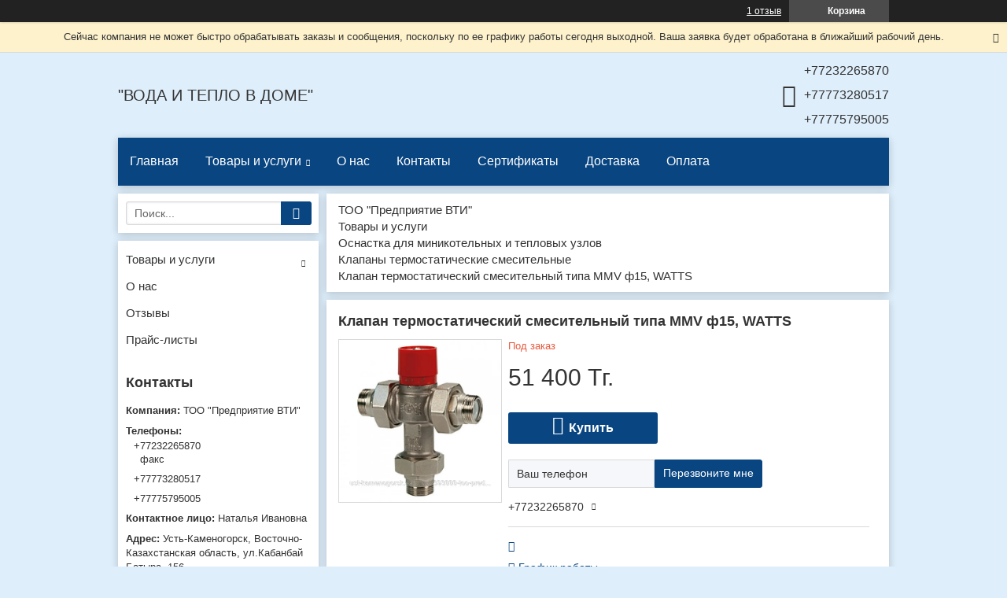

--- FILE ---
content_type: text/html; charset=utf-8
request_url: https://voda-i-teplo.kz/p35673829-klapan-termostaticheskij-smesitelnyj.html
body_size: 17498
content:
<!DOCTYPE html>
<html lang="ru">
<head>
  <meta charset="utf-8">
  <link rel="dns-prefetch preconnect" href="https://www.google-analytics.com">
  <link rel="dns-prefetch preconnect" href="https://www.googletagmanager.com">
  <link rel="dns-prefetch preconnect" href="https://my.satu.kz">
  <link rel="dns-prefetch preconnect" href="https://static.criteo.net">
  <link rel="dns-prefetch preconnect" href="https://images.kz.prom.st">
  <link rel="dns-prefetch preconnect" href="https://cdn.onthe.io">
  <link rel="dns-prefetch preconnect" href="https://counter.yadro.ru">
  <link rel="dns-prefetch preconnect" href="https://fonts.gstatic.com">
  <script type="text/javascript">
        window.clerkStats = [];
        window.CLERK_CONFIG = {
            endpointUrl: "https://tracker.satu.kz/endpoint",
            mirrorDimensions: ['mobile', 'controller_action', 'ab_test', 'branddev_utm_tags', 'chunk_name', 'es_query_hash', 'site_monetization'],
            complexDimensions: [
                'transaction', 'fingerprint', 'branddev_utm_tags',
                'order_status', 'address',  'balance', 'call_me_back',
                'category_ids', 'company_bank_account', 'company_bank_name',
                'company_edrpou', 'company_egr', 'company_name', 'company_site',
                'connect_type', 'contact_now', 'country', 'dates', 'domain_name',
                'domain_type', 'email', 'lastname', 'legal_company_name',
                'manager_role', 'middle_name', 'name', 'notification_type',
                'order', 'order_status', 'period', 'phone', 'phones',
                'price_package', 'region', 'settings_general', 'settings_update',
                'text',  'verification_docs',
                'budget_limit_diff', 'campaign_period_start_diff', 'campaign_period_end_diff',
                'campaign_budget_diff', 'campaign_daily_budget_diff', 'regions_diff',
                'traffic_sources_diff', 'category_price_diff', 'item_price_diff', 'item_rate_diff',
                'category_rate_diff',
                'commission'
            ],
            eventMethod: "",
            fingerprintMethod: "events",
            apeironSchema: null,
        };
        window.GoogleAnalyticsObject = 'gaUA';
            window.GAObject = 'gaUA';
        window.gaUA=window.gaUA||function(){(window.gaUA.q=window.gaUA.q||[]).push(arguments)};
        window.gaUA.l = +new Date;
        window._io_data = [];
  </script>
  <script type="text/javascript" src="/cloud-cgi/static/uaprom-static/js/adv_teasers.js?rev=068dd6bc8c7d6e9fcf9f66457c19d266f39d339d" defer></script>
  <script>
            window.dataLayer = window.dataLayer || [];
            function gtag() { dataLayer.push(arguments); }
            gtag('js', new Date());
            gtag('config', 'G-8SQ5YEJG36');
  </script>
  <title>Клапан термостатический смесительный типа MMV ф15, WATTS: продажа, цена в Усть-Каменогорске. Клапаны от &#34;ТОО &#34;Предприятие ВТИ&#34;&#34; - 35673829</title>
  <meta name="viewport" content="width=device-width, initial-scale=1.0">
  <meta data-qaid="description" name="description" content="Клапан термостатический смесительный типа MMV ф15, WATTS. Подробная информация о товаре/услуге и поставщике. Цена и условия поставки">
  <meta property="og:image" content="https://images.satu.kz/47252851_w640_h640_klapan-termostaticheskij-smesitelnyj.jpg">
  <meta property="og:title" content="Клапан термостатический смесительный типа MMV ф15, WATTS: продажа, цена в Усть-Каменогорске. Клапаны от &#34;ТОО &#34;Предприятие ВТИ&#34;&#34; - 35673829">
  <meta property="og:description" content="Клапан термостатический смесительный типа MMV ф15, WATTS. Подробная информация о товаре/услуге и поставщике. Цена и условия поставки">
  <meta property="og:page_url" content="https://voda-i-teplo.kz/p35673829-klapan-termostaticheskij-smesitelnyj.html">
  <meta property="og:type" content="website">
  <link rel="icon" type="image/x-icon" href="/cloud-cgi/static/uaprom-static/favicon-hcddc76b4e406ee37dd8f14e8fc42f07d4.ico">
  <link rel="search" href="/opensearch.xml" title="Поиск товаров и услуг на сайте" type="application/opensearchdescription+xml">
  <link rel="canonical" href="/p35673829-klapan-termostaticheskij-smesitelnyj.html">
  <link href="/cloud-cgi/static/uaprom-static/css/member_common-hc1d2718051e43138d4a0a2c3d478b2f73.css" rel="stylesheet" type="text/css" media="all">
  <link href="/cloud-cgi/static/uaprom-static/css/ckeditor-hc28e38c0c895ceb7eb196ea1db4aa68bd.css" rel="stylesheet" type="text/css" media="all">
  <link href="/cloud-cgi/static/uaprom-static/js/build/vas-site/wp_companysite_74e284518ba8ccaec771.css" rel="stylesheet" type="text/css" media="all">
  <link href="/cloud-cgi/static/kazprom-uc/production/design_template/693/css/lightblue-798e545e91a314dd9117bced80e35d57.css" rel="stylesheet" type="text/css" media="all">
  <script type="text/javascript">
        (function(){var a=[].slice;window.is_debug=!1,window.protolog=function(){return{debug:function(){var b;b=1<=arguments.length?a.call(arguments,0):[]}}}(),window.AppState={stateid:1,realm:void 0}}).call(this);
  </script>
  <script async type="text/javascript" src="/cloud-cgi/static/power/solve.js"></script>
</head>
<body class="b-layout" data-tg-chain="{&#34;prom_customer_id&#34;: 393666, &#34;prom_customer_title&#34;: &#34;\u0422\u041e\u041e \&#34;\u041f\u0440\u0435\u0434\u043f\u0440\u0438\u044f\u0442\u0438\u0435 \u0412\u0422\u0418\&#34;&#34;}">
  <div data-bazooka="CompanyOnlineEdit" data-edit-company-id="393666"></div>
  <script type="text/javascript">
  (function(d) { var f = d.createElement('iframe'); f.id = 'clerk_iframe'; f.src = 'https://my.satu.kz/cloud-cgi/static/clerk/v4.3.1/iframe.html'; f.style.display = "none"; d.body.appendChild(f); })(document);
  </script> 
  <script type="text/javascript" src="https://my.satu.kz/cloud-cgi/static/clerk/v4.3.1/bare.js" async></script> 
  <script type="application/ld+json">

  {"@context": "http://schema.org", "@type": "Product", "name": "\u041a\u043b\u0430\u043f\u0430\u043d \u0442\u0435\u0440\u043c\u043e\u0441\u0442\u0430\u0442\u0438\u0447\u0435\u0441\u043a\u0438\u0439 \u0441\u043c\u0435\u0441\u0438\u0442\u0435\u043b\u044c\u043d\u044b\u0439 \u0442\u0438\u043f\u0430 MMV \u044415, WATTS", "image": "https://images.satu.kz/47252851_w500_h500_klapan-termostaticheskij-smesitelnyj.jpg", "description": "\u041a\u043b\u0430\u043f\u0430\u043d \u043f\u0440\u0435\u0434\u043d\u0430\u0437\u043d\u0430\u0447\u0435\u043d \u0434\u043b\u044f \u0438\u0441\u043f\u043e\u043b\u044c\u0437\u043e\u0432\u0430\u043d\u0438\u044f \u0432 \u0441\u043c\u0435\u0441\u0438\u0442\u0435\u043b\u044c\u043d\u044b\u0445 \u0443\u0437\u043b\u0430\u0445 \u0433\u0438\u0434\u0440\u0430\u0432\u043b\u0438\u0447\u0435\u0441\u043a\u0438\u0445 \u0441\u0438\u0441\u0442\u0435\u043c (\u0431\u0430\u0439\u043f\u0430\u0441\u043d\u044b\u0435 \u0443\u0437\u043b\u044b \u043f\u043e\u0434\u043c\u0435\u0441\u0430, \u0443\u0437\u043b\u044b \u0441\u043c\u0435\u0448\u0435\u043d\u0438\u044f \u0434\u043b\u044f \u043f\u043e\u043b\u0443\u0447\u0435\u043d\u0438\u044f \u0437\u0430\u0434\u0430\u043d\u043d\u043e\u0433\u043e \u0443\u0440\u043e\u0432\u043d\u044f \u0442\u0435\u043c\u043f\u0435\u0440\u0430\u0442\u0443\u0440\u044b \u0441\u043c\u0435\u0448\u0430\u043d\u043d\u043e\u0439 \u0436\u0438\u0434\u043a\u043e\u0441\u0442\u0438 \u0438 \u0442.\u043f.). \u0420\u0435\u0433\u0443\u043b\u0438\u0440\u043e\u0432\u0430\u043d\u0438\u0435 \u043a\u043b\u0430\u043f\u0430\u043d\u043e\u043c \u043c\u043e\u0436\u0435\u0442 \u043e\u0441\u0443\u0449\u0435\u0441\u0442\u0432\u043b\u044f\u0442\u044c\u0441\u044f \u0432\u0440\u0443\u0447\u043d\u0443\u044e \u0438\u043b\u0438 \u0441 \u043f\u043e\u043c\u043e\u0449\u044c\u044e \u0441\u0435\u0440\u0432\u043e\u043f\u0440\u0438\u0432\u043e\u0434\u0430.", "brand": "Watts", "offers": {"@type": "Offer", "availability": "http://schema.org/InStock", "price": "51400.00", "priceCurrency": "KZT", "url": "https://voda-i-teplo.kz/p35673829-klapan-termostaticheskij-smesitelnyj.html", "seller": {"@type": "Organization", "name": "\u0422\u041e\u041e \"\u041f\u0440\u0435\u0434\u043f\u0440\u0438\u044f\u0442\u0438\u0435 \u0412\u0422\u0418\""}}}
  </script> 
  <script type="application/ld+json">

  {"@context": "http://schema.org", "@type": "Organization", "url": "https://voda-i-teplo.kz/", "name": "\u0422\u041e\u041e \"\u041f\u0440\u0435\u0434\u043f\u0440\u0438\u044f\u0442\u0438\u0435 \u0412\u0422\u0418\"", "contactPoint": [{"@type": "ContactPoint", "telephone": "+7 (723) 226-58-70", "areaServed": "KZ", "contactType": "customer service", "description": "\u0444\u0430\u043a\u0441"}, {"@type": "ContactPoint", "telephone": "+7 (777) 328-05-17", "areaServed": "KZ", "contactType": "customer service"}, {"@type": "ContactPoint", "telephone": "+7 (777) 579-50-05", "areaServed": "KZ", "contactType": "customer service"}], "address": {"@type": "PostalAddress", "streetAddress": "\u0443\u043b.\u041a\u0430\u0431\u0430\u043d\u0431\u0430\u0439 \u0411\u0430\u0442\u044b\u0440\u0430, 156", "addressLocality": "\u0423\u0441\u0442\u044c-\u041a\u0430\u043c\u0435\u043d\u043e\u0433\u043e\u0440\u0441\u043a", "addressRegion": "\u0412\u043e\u0441\u0442\u043e\u0447\u043d\u043e-\u041a\u0430\u0437\u0430\u0445\u0441\u0442\u0430\u043d\u0441\u043a\u0430\u044f \u043e\u0431\u043b\u0430\u0441\u0442\u044c", "addressCountry": {"@type": "Country", "name": "\u041a\u0430\u0437\u0430\u0445\u0441\u0442\u0430\u043d"}}}
  </script> 
  <script type="application/ld+json">

  {"@context": "http://schema.org", "@type": "BreadcrumbList", "itemListElement": [{"@type": "ListItem", "position": 1, "item": {"@id": "/", "name": "\u0422\u041e\u041e \"\u041f\u0440\u0435\u0434\u043f\u0440\u0438\u044f\u0442\u0438\u0435 \u0412\u0422\u0418\""}}, {"@type": "ListItem", "position": 2, "item": {"@id": "/product_list", "name": "\u0422\u043e\u0432\u0430\u0440\u044b \u0438 \u0443\u0441\u043b\u0443\u0433\u0438"}}, {"@type": "ListItem", "position": 3, "item": {"@id": "/g2409501-osnastka-dlya-minikotelnyh", "name": "\u041e\u0441\u043d\u0430\u0441\u0442\u043a\u0430 \u0434\u043b\u044f \u043c\u0438\u043d\u0438\u043a\u043e\u0442\u0435\u043b\u044c\u043d\u044b\u0445 \u0438 \u0442\u0435\u043f\u043b\u043e\u0432\u044b\u0445 \u0443\u0437\u043b\u043e\u0432"}}, {"@type": "ListItem", "position": 4, "item": {"@id": "/g2409563-klapany-termostaticheskie-smesitelnye", "name": "\u041a\u043b\u0430\u043f\u0430\u043d\u044b \u0442\u0435\u0440\u043c\u043e\u0441\u0442\u0430\u0442\u0438\u0447\u0435\u0441\u043a\u0438\u0435 \u0441\u043c\u0435\u0441\u0438\u0442\u0435\u043b\u044c\u043d\u044b\u0435"}}, {"@type": "ListItem", "position": 5, "item": {"@id": "/p35673829-klapan-termostaticheskij-smesitelnyj.html", "name": "\u041a\u043b\u0430\u043f\u0430\u043d \u0442\u0435\u0440\u043c\u043e\u0441\u0442\u0430\u0442\u0438\u0447\u0435\u0441\u043a\u0438\u0439 \u0441\u043c\u0435\u0441\u0438\u0442\u0435\u043b\u044c\u043d\u044b\u0439 \u0442\u0438\u043f\u0430 MMV \u044415, WATTS"}}]}
  </script>
  <div class="b-head-control-panel">
    <div class="b-head-control-panel__container" data-qaid="header-block">
      <div class="b-head-control-panel__toolbar js-header_toolbar"></div>
      <div class="b-head-control-panel__cart">
        <div class="b-shopping-button js-shopping-cart-button-container" data-sc-classactive="b-shopping-button_state_active">
          <div class="b-shopping-button__wrapper">
            <span class="b-shopping-button__icon"></span> <span class="b-shopping-button__text">Корзина</span> 
            <script type="text/html">


                    <span class="b-shopping-button__counter js-shopping-cart-counter">0</span>
            </script>
          </div>
        </div>
      </div><span class="b-review-info b-head-control-panel__opinions-bar"><i class="b-review-info__icon"></i><span class="b-review-info__text"><a href="/testimonials" class="b-review-info__link">1 отзыв</a></span></span>
    </div>
  </div>
  <div class="h-layout-clear"></div>
  <div class="cs-info-box">
    <div class="cs-info-box__wrapper">
      <p class="cs-info-box__text" data-qaid="notification_panel">Сейчас компания не может быстро обрабатывать заказы и сообщения, поскольку по ее графику работы сегодня выходной. Ваша заявка будет обработана в ближайший рабочий день.</p>
      <p class="cs-info-box__message"></p><span class="cs-info-box__close" data-bazooka="ClassToggler" data-qaid="toggle" data-cls-toggler-target-class="cs-info-box:hover" data-cls-toggler-toggle-class="cs-info-box_view_hidden"></span>
    </div>
  </div>
  <header class="cs-header">
    <div class="cs-header__line-first">
      <div class="cs-header-company-info">
        <div class="cs-online-edit">
          <a class="cs-online-edit__link" data-edit-role="headerPhoneInfo" title="Редактировать название компании" style="display:none"></a><a class="cs-online-edit__horizontal-borders" data-edit-role="headerPhoneInfo" style="display:none"></a><a class="cs-online-edit__vertical-borders" data-edit-role="headerPhoneInfo" style="display:none"></a>
          <div class="cs-header-company-info__description">
            <span>&#34;ВОДА И ТЕПЛО В ДОМЕ&#34;</span>
          </div>
        </div>
      </div>
      <div class="cs-header__item_type_phones">
        <div class="cs-header-phones">
          <div class="cs-header-phones__holder cs-header-phones__icon">
            <div class="cs-header-phones__additional">
              <div id="ID-151a0259-9257-4a35-a288-c03de6e285a6" data-qaid="company_phones">
                <div class="cs-header-phones__item js-ga-phone-hover" data-tg-hovered="[{&#34;ns&#34;: &#34;main&#34;, &#34;method&#34;: &#34;gatrackQueue&#34;, &#34;args&#34;: [&#34;contact_view&#34;, &#34;hover_phones&#34;, {&#34;label/label&#34;: &#34;company_site-cs_product_view&#34;}], &#34;uuid&#34;: &#34;31090ea0dbe835ea2d856b2d43f4101dd733d211&#34;}, {&#34;ns&#34;: &#34;ym&#34;, &#34;method&#34;: &#34;reachGoal&#34;, &#34;args&#34;: [&#34;company_contacts_hovered&#34;], &#34;uuid&#34;: &#34;4e4e38200b10121d2620b45f0cb38f2ce6db161d&#34;}]">
                  <div class="cs-header-phones__part">
                    <span class="notranslate">+77232265870</span>
                  </div>
                </div>
                <div class="cs-header-phones__item js-ga-phone-hover" data-tg-hovered="[{&#34;ns&#34;: &#34;main&#34;, &#34;method&#34;: &#34;gatrackQueue&#34;, &#34;args&#34;: [&#34;contact_view&#34;, &#34;hover_phones&#34;, {&#34;label/label&#34;: &#34;company_site-cs_product_view&#34;}], &#34;uuid&#34;: &#34;31090ea0dbe835ea2d856b2d43f4101dd733d211&#34;}, {&#34;ns&#34;: &#34;ym&#34;, &#34;method&#34;: &#34;reachGoal&#34;, &#34;args&#34;: [&#34;company_contacts_hovered&#34;], &#34;uuid&#34;: &#34;4e4e38200b10121d2620b45f0cb38f2ce6db161d&#34;}]">
                  <div class="cs-header-phones__part">
                    <span class="notranslate">+77773280517</span>
                  </div>
                </div>
                <div class="cs-header-phones__item js-ga-phone-hover" data-tg-hovered="[{&#34;ns&#34;: &#34;main&#34;, &#34;method&#34;: &#34;gatrackQueue&#34;, &#34;args&#34;: [&#34;contact_view&#34;, &#34;hover_phones&#34;, {&#34;label/label&#34;: &#34;company_site-cs_product_view&#34;}], &#34;uuid&#34;: &#34;31090ea0dbe835ea2d856b2d43f4101dd733d211&#34;}, {&#34;ns&#34;: &#34;ym&#34;, &#34;method&#34;: &#34;reachGoal&#34;, &#34;args&#34;: [&#34;company_contacts_hovered&#34;], &#34;uuid&#34;: &#34;4e4e38200b10121d2620b45f0cb38f2ce6db161d&#34;}]">
                  <div class="cs-header-phones__part">
                    <span class="notranslate">+77775795005</span>
                  </div>
                </div>
              </div>
            </div>
          </div>
        </div>
      </div>
    </div>
    <div class="cs-header__line-second">
      <div class="cs-header__line-second-wrapper">
        <div class="cs-online-edit" data-bazooka="ResponsiveTabsCompanySite">
          <a class="cs-online-edit__link" data-edit-role="customMenu" title="Редактировать главное меню" style="display:none"></a><a class="cs-online-edit__horizontal-borders" data-edit-role="customMenu" style="display:none"></a><a class="cs-online-edit__vertical-borders" data-edit-role="customMenu" style="display:none"></a>
          <nav class="cs-menu">
            <ul>
              <li class="cs-menu__item js-menu-items">
                <a class="cs-menu__link" href="/">Главная</a>
              </li>
              <li class="cs-menu__item js-menu-items">
                <a class="cs-menu__link cs-menu__arrow" href="/product_list">Товары и услуги</a>
                <ul class="cs-sub-menu cs-sub-menu_state_full">
                  <li class="cs-sub-menu__item">
                    <a class="cs-sub-menu__link" href="/g2104819-schetchiki-vody">Счетчики воды</a>
                  </li>
                  <li class="cs-sub-menu__item">
                    <a class="cs-sub-menu__link" href="/g2523113-schetchiki-tepla">Счетчики тепла</a>
                  </li>
                  <li class="cs-sub-menu__item">
                    <a class="cs-sub-menu__link" href="/g2038926-truby-polipropilenovye-ppr">Трубы полипропиленовые (ппр) и фитинги</a>
                  </li>
                  <li class="cs-sub-menu__item">
                    <a class="cs-sub-menu__link" href="/g2104573-kanalizatsionnye-truby-pvh">Канализационные трубы (пвх) и фитинги</a>
                  </li>
                  <li class="cs-sub-menu__item">
                    <a class="cs-sub-menu__link" href="/g2105251-nasosnoe-oborudovanie">Насосное оборудование</a>
                  </li>
                  <li class="cs-sub-menu__item">
                    <a class="cs-sub-menu__link" href="/g2105259-zapornaya-armatura">Запорная арматура</a>
                  </li>
                  <li class="cs-sub-menu__item">
                    <a class="cs-sub-menu__link" href="/g2105261-teplovaya-avtomatika-balansirovka">Тепловая автоматика и балансировка</a>
                  </li>
                  <li class="cs-sub-menu__item">
                    <a class="cs-sub-menu__link" href="/g2105262-baki-rasshiritelnye-membrannye">Баки расширительные мембранные</a>
                  </li>
                  <li class="cs-sub-menu__item">
                    <a class="cs-sub-menu__link" href="/g2409501-osnastka-dlya-minikotelnyh">Оснастка для миникотельных и тепловых узлов</a>
                  </li>
                  <li class="cs-sub-menu__item">
                    <a class="cs-sub-menu__link" href="/g2521135-termometry">Термометры</a>
                  </li>
                  <li class="cs-sub-menu__item">
                    <a class="cs-sub-menu__link" href="/g2521266-manometry">Манометры</a>
                  </li>
                  <li class="cs-sub-menu__item">
                    <a class="cs-sub-menu__link" href="/g2699475-radiatory-otopleniya">Радиаторы отопления</a>
                  </li>
                  <li class="cs-sub-menu__item">
                    <a class="cs-sub-menu__link" href="/g4221288-filtry-dlya-ochistki">Фильтры для очистки воды</a>
                  </li>
                  <li class="cs-sub-menu__item">
                    <a class="cs-sub-menu__link" href="/g7341776-vodonagrevatel-nakopitelnyj">Водонагреватель накопительный</a>
                  </li>
                  <li class="cs-sub-menu__item">
                    <a class="cs-sub-menu__link" href="/g7346408-teploomenniki-plastinchatye-payanye">Теплооьменники пластинчатые паяные</a>
                  </li>
                </ul>
              </li>
              <li class="cs-menu__item js-menu-items">
                <a class="cs-menu__link" href="/about_us">О нас</a>
              </li>
              <li class="cs-menu__item js-menu-items">
                <a class="cs-menu__link" href="/contacts">Контакты</a>
              </li>
              <li class="cs-menu__item js-menu-items">
                <a class="cs-menu__link" href="/cp13516-sertifikaty.html">Сертификаты</a>
              </li>
              <li class="cs-menu__item js-menu-items">
                <a class="cs-menu__link" href="/cp13517-dostavka.html">Доставка</a>
              </li>
              <li class="cs-menu__item js-menu-items">
                <a class="cs-menu__link" href="/cp13518-oplata.html">Оплата</a>
              </li>
              <li class="cs-menu__item js-more-menu" style="position:absolute; left:-9999px">
                <span class="cs-menu__link cs-menu__arrow">Ещё</span>
                <ul class="cs-menu__sub-nav cs-menu__sub-nav_pos_last cs-sub-menu">
                  <li class="cs-sub-menu__item js-more-menu-items">
                    <a class="cs-sub-menu__link" href="/">Главная</a><i class="cs-sub-menu__arrow"></i>
                  </li>
                  <li class="cs-sub-menu__item js-more-menu-items">
                    <a class="cs-sub-menu__link" href="/product_list">Товары и услуги</a>
                    <ul class="cs-sub-menu__inner-menu cs-inner-menu">
                      <li class="cs-inner-menu__item">
                        <a class="cs-inner-menu__link" href="/g2104819-schetchiki-vody">Счетчики воды</a>
                      </li>
                      <li class="cs-inner-menu__item">
                        <a class="cs-inner-menu__link" href="/g2523113-schetchiki-tepla">Счетчики тепла</a>
                      </li>
                      <li class="cs-inner-menu__item">
                        <a class="cs-inner-menu__link" href="/g2038926-truby-polipropilenovye-ppr">Трубы полипропиленовые (ппр) и фитинги</a>
                      </li>
                      <li class="cs-inner-menu__item">
                        <a class="cs-inner-menu__link" href="/g2104573-kanalizatsionnye-truby-pvh">Канализационные трубы (пвх) и фитинги</a>
                      </li>
                      <li class="cs-inner-menu__item">
                        <a class="cs-inner-menu__link" href="/g2105251-nasosnoe-oborudovanie">Насосное оборудование</a>
                      </li>
                      <li class="cs-inner-menu__item">
                        <a class="cs-inner-menu__link" href="/g2105259-zapornaya-armatura">Запорная арматура</a>
                      </li>
                      <li class="cs-inner-menu__item">
                        <a class="cs-inner-menu__link" href="/g2105261-teplovaya-avtomatika-balansirovka">Тепловая автоматика и балансировка</a>
                      </li>
                      <li class="cs-inner-menu__item">
                        <a class="cs-inner-menu__link" href="/g2105262-baki-rasshiritelnye-membrannye">Баки расширительные мембранные</a>
                      </li>
                      <li class="cs-inner-menu__item">
                        <a class="cs-inner-menu__link" href="/g2409501-osnastka-dlya-minikotelnyh">Оснастка для миникотельных и тепловых узлов</a>
                      </li>
                      <li class="cs-inner-menu__item">
                        <a class="cs-inner-menu__link" href="/g2521135-termometry">Термометры</a>
                      </li>
                      <li class="cs-inner-menu__item">
                        <a class="cs-inner-menu__link" href="/g2521266-manometry">Манометры</a>
                      </li>
                      <li class="cs-inner-menu__item">
                        <a class="cs-inner-menu__link" href="/g2699475-radiatory-otopleniya">Радиаторы отопления</a>
                      </li>
                      <li class="cs-inner-menu__item">
                        <a class="cs-inner-menu__link" href="/g4221288-filtry-dlya-ochistki">Фильтры для очистки воды</a>
                      </li>
                      <li class="cs-inner-menu__item">
                        <a class="cs-inner-menu__link" href="/g7341776-vodonagrevatel-nakopitelnyj">Водонагреватель накопительный</a>
                      </li>
                      <li class="cs-inner-menu__item">
                        <a class="cs-inner-menu__link" href="/g7346408-teploomenniki-plastinchatye-payanye">Теплооьменники пластинчатые паяные</a>
                      </li>
                    </ul><i class="cs-sub-menu__arrow"></i>
                  </li>
                  <li class="cs-sub-menu__item js-more-menu-items">
                    <a class="cs-sub-menu__link" href="/about_us">О нас</a><i class="cs-sub-menu__arrow"></i>
                  </li>
                  <li class="cs-sub-menu__item js-more-menu-items">
                    <a class="cs-sub-menu__link" href="/contacts">Контакты</a><i class="cs-sub-menu__arrow"></i>
                  </li>
                  <li class="cs-sub-menu__item js-more-menu-items">
                    <a class="cs-sub-menu__link" href="/cp13516-sertifikaty.html">Сертификаты</a><i class="cs-sub-menu__arrow"></i>
                  </li>
                  <li class="cs-sub-menu__item js-more-menu-items">
                    <a class="cs-sub-menu__link" href="/cp13517-dostavka.html">Доставка</a><i class="cs-sub-menu__arrow"></i>
                  </li>
                  <li class="cs-sub-menu__item js-more-menu-items">
                    <a class="cs-sub-menu__link" href="/cp13518-oplata.html">Оплата</a><i class="cs-sub-menu__arrow"></i>
                  </li>
                </ul>
              </li>
            </ul>
          </nav>
        </div>
      </div>
    </div>
  </header>
  <main class="cs-page">
    <article class="cs-page__main-content-wrapper">
      <div class="b-breadcrumb" data-extend="Breadcrumbs" data-crumbs-path="[{&#34;name&#34;: &#34;\u0422\u041e\u041e \&#34;\u041f\u0440\u0435\u0434\u043f\u0440\u0438\u044f\u0442\u0438\u0435 \u0412\u0422\u0418\&#34;&#34;, &#34;url&#34;: &#34;/&#34;}, {&#34;name&#34;: &#34;\u0422\u043e\u0432\u0430\u0440\u044b \u0438 \u0443\u0441\u043b\u0443\u0433\u0438&#34;, &#34;url&#34;: &#34;/product_list&#34;}, {&#34;name&#34;: &#34;\u041e\u0441\u043d\u0430\u0441\u0442\u043a\u0430 \u0434\u043b\u044f \u043c\u0438\u043d\u0438\u043a\u043e\u0442\u0435\u043b\u044c\u043d\u044b\u0445 \u0438 \u0442\u0435\u043f\u043b\u043e\u0432\u044b\u0445 \u0443\u0437\u043b\u043e\u0432&#34;, &#34;url&#34;: &#34;/g2409501-osnastka-dlya-minikotelnyh&#34;}, {&#34;name&#34;: &#34;\u041a\u043b\u0430\u043f\u0430\u043d\u044b \u0442\u0435\u0440\u043c\u043e\u0441\u0442\u0430\u0442\u0438\u0447\u0435\u0441\u043a\u0438\u0435 \u0441\u043c\u0435\u0441\u0438\u0442\u0435\u043b\u044c\u043d\u044b\u0435&#34;, &#34;url&#34;: &#34;/g2409563-klapany-termostaticheskie-smesitelnye&#34;}, {&#34;name&#34;: &#34;\u041a\u043b\u0430\u043f\u0430\u043d \u0442\u0435\u0440\u043c\u043e\u0441\u0442\u0430\u0442\u0438\u0447\u0435\u0441\u043a\u0438\u0439 \u0441\u043c\u0435\u0441\u0438\u0442\u0435\u043b\u044c\u043d\u044b\u0439 \u0442\u0438\u043f\u0430 MMV \u044415, WATTS&#34;, &#34;url&#34;: null}]" data-crumbs-classnames="{}" data-crumbs-icon="">
        <ul class="b-path">
          <li class="b-path__item">
            <a class="b-path__link" href="/">ТОО &#34;Предприятие ВТИ&#34;</a>
          </li>
          <li class="b-path__item">
            <a class="b-path__link" href="/product_list">Товары и услуги</a>
          </li>
          <li class="b-path__item">
            <a class="b-path__link" href="/g2409501-osnastka-dlya-minikotelnyh">Оснастка для миникотельных и тепловых узлов</a>
          </li>
          <li class="b-path__item">
            <a class="b-path__link" href="/g2409563-klapany-termostaticheskie-smesitelnye">Клапаны термостатические смесительные</a>
          </li>
          <li class="b-path__item"><span class="b-path__text">Клапан термостатический смесительный типа MMV ф15, WATTS</span></li>
        </ul>
      </div>
      <div class="cs-page__main-content">
        <div class="cs-product" data-qaid="product-info">
          <div class="cs-product__name">
            <h1 class="cs-online-edit"><span data-qaid="product_name" class="cs-title__product">Клапан термостатический смесительный типа MMV ф15, WATTS</span><a class="cs-online-edit__link" data-edit-role="productInfo" data-edit-id="35673829" title="Редактировать название товара" style="display:none"></a><a class="cs-online-edit__horizontal-borders" data-edit-role="productInfo" data-edit-id="35673829" style="display:none"></a><a class="cs-online-edit__vertical-borders" data-edit-role="productInfo" data-edit-id="35673829" style="display:none"></a></h1>
          </div>
          <div class="cs-product__img-row">
            <div class="cs-product__img-wrapper">
              <div class="cs-image-holder cs-product__image csjs-image-wrap">
                <div class="cs-image-holder__image-link"><img class="cs-image-holder__image csjs-image" src="https://images.satu.kz/47252851_klapan-termostaticheskij-smesitelnyj.jpg" data-subscribe='click: showImage@ID-d6615851-f13e-4f2c-af4b-328654dcb44e"47252851"' alt="Клапан термостатический смесительный типа MMV ф15, WATTS"></div>
              </div>
            </div>
          </div>
          <div class="cs-product__info-row">
            <ul class="b-product-data" data-tg-became-visible="[{&#34;ns&#34;: &#34;ontheio&#34;, &#34;method&#34;: &#34;pageviewsProduct&#34;, &#34;args&#34;: [{&#34;view_type&#34;: &#34;full&#34;}], &#34;payloads&#34;: {&#34;oi_common&#34;: 35673829}, &#34;uuid&#34;: &#34;3ab92cf49598962cb29fc4a6c9c6eda6d345a5ee&#34;}]">
              <li class="b-product-data__item b-product-data__item_type_pre-order" data-qaid="presence_data">Под заказ</li>
            </ul>
            <div class="cs-product__wholesale-price cs-online-edit">
              <a class="cs-online-edit__link" data-edit-role="productInfo" data-edit-id="35673829" title="Редактировать цену товара" style="display:none"></a><a class="cs-online-edit__horizontal-borders" data-edit-role="productInfo" data-edit-id="35673829" style="display:none"></a><a class="cs-online-edit__vertical-borders" data-edit-role="productInfo" data-edit-id="35673829" style="display:none"></a>
              <div class="b-product-cost">
                <p class="b-product-cost__price"><span data-qaid="product_price">51&nbsp;400</span>&nbsp;<span class="notranslate" data-qaid='currency'>Тг.</span></p>
              </div>
            </div>
            <div class="cs-product__btns-wrapper">
              <a class="cs-custom-button cs-custom-button-icon_type_order cs-product__btn_type_main csjs-button-buy js-product-buy-button js-buy-button__text" href="/shopping_cart_static?product_id=MzU2NzM4Mjk.EsWLbDf4l28p0_YO6Zhehn1I0J4" target="_blank" rel="nofollow" data-qaid="buy-button" data-adwords-data="&#34;&#34;" data-class-state-done="cs-custom-button-icon_state_active" data-class-state-in-cart="cs-custom-button-icon_state_active" data-custom-buy-button-text="Купить" data-product-id="35673829" data-product-sign="MzU2NzM4Mjk.EsWLbDf4l28p0_YO6Zhehn1I0J4" data-company-id="393666" data-product-name="Клапан термостатический смесительный типа MMV ф15, WATTS" data-product-url="/p35673829-klapan-termostaticheskij-smesitelnyj.html" data-product-big-picture="https://images.satu.kz/47252851_w200_h200_klapan-termostaticheskij-smesitelnyj.jpg" data-product-small-picture="https://images.satu.kz/47252851_w40_h40_klapan-termostaticheskij-smesitelnyj.jpg" data-do-not-change-buy-button="do not" data-tg-chain='{&#34;view_type&#34;: &#34;full&#34;}' data-product-price="51&nbsp;400 Тг.">Купить</a>
            </div>
            <div class="js-oco-inline" data-tg-chain="{&#34;view_type&#34;: &#34;full&#34;}">
              <div class="b-form-input-button js-oco-inline-product" data-product-id="35673829" data-img-url="https://images.satu.kz/47252851_w100_h100_klapan-termostaticheskij-smesitelnyj.jpg" data-product-name="Клапан термостатический смесительный типа MMV ф15, WATTS" data-measure-unit="" data-price="51400.00000" data-price-text="51&nbsp;400 Тг." data-currency="KZT" data-quantity="1" data-scope="company_site-cs_product_view" data-price-in-default-currency="51400" data-disabled-cls="b-form-input-button__submit_state_disabled" data-place="company_site" data-recaptcha-token="">
                <input class="b-form-input-button__field js-oco-inline-input js-oco-phone" placeholder="Ваш телефон" type="text" size="18" data-qaid="phone_input"><button class="b-form-input-button__submit js-oco-inline-button" data-qaid="call_me_button">Перезвоните мне</button>
              </div>
            </div>
            <div id="ID-fc490535-4269-46f6-a084-1c4e5f47b3df" class="cs-drop-phones" data-qaid="company_phones">
              <div class="cs-drop-phones__toggle-holder">
                <span id="ID-d950671d-74d6-43b9-a55c-c04d08849691" class="cs-toggle-sign cs-drop-phones__toggle cs-drop-phones__toggle-sign" data-bazooka="ClassToggler" data-cls-toggler-target-class="cs-drop-phones:hover" data-cls-toggler-toggle-class="cs-drop-phones_state_active" data-qaid="show_phones_btn" data-tg-clicked="[{&#34;ns&#34;: &#34;main&#34;, &#34;method&#34;: &#34;gatrackQueue&#34;, &#34;args&#34;: [&#34;contact_view&#34;, &#34;show_phones&#34;, {&#34;label/label&#34;: &#34;company_site-cs_product_view&#34;}], &#34;uuid&#34;: &#34;7a82ddef4a42762c6fe6d3b2a63d4e22c9c6df5f&#34;}, {&#34;ns&#34;: &#34;ym&#34;, &#34;method&#34;: &#34;reachGoal&#34;, &#34;args&#34;: [&#34;company_contacts_viewed&#34;], &#34;uuid&#34;: &#34;e6954062246cd1ba20a3ac7c4e15e049b78afd42&#34;}, {&#34;ns&#34;: &#34;ontheio&#34;, &#34;method&#34;: &#34;openSellerContact&#34;, &#34;args&#34;: [{&#34;view_type&#34;: &#34;full&#34;}], &#34;payloads&#34;: {&#34;oi_common&#34;: 35673829}, &#34;uuid&#34;: &#34;36d8528eca9ef063f5241387814cf6698137e1a7&#34;}]" data-tg-hovered="[{&#34;ns&#34;: &#34;main&#34;, &#34;method&#34;: &#34;gatrackQueue&#34;, &#34;args&#34;: [&#34;contact_view&#34;, &#34;hover_phones&#34;, {&#34;label/label&#34;: &#34;company_site-cs_product_view&#34;}], &#34;uuid&#34;: &#34;31090ea0dbe835ea2d856b2d43f4101dd733d211&#34;}, {&#34;ns&#34;: &#34;ym&#34;, &#34;method&#34;: &#34;reachGoal&#34;, &#34;args&#34;: [&#34;company_contacts_hovered&#34;], &#34;uuid&#34;: &#34;4e4e38200b10121d2620b45f0cb38f2ce6db161d&#34;}]"></span>
                <div class="js-ga-phone-hover" data-tg-hovered="[{&#34;ns&#34;: &#34;main&#34;, &#34;method&#34;: &#34;gatrackQueue&#34;, &#34;args&#34;: [&#34;contact_view&#34;, &#34;hover_phones&#34;, {&#34;label/label&#34;: &#34;company_site-cs_product_view&#34;}], &#34;uuid&#34;: &#34;31090ea0dbe835ea2d856b2d43f4101dd733d211&#34;}, {&#34;ns&#34;: &#34;ym&#34;, &#34;method&#34;: &#34;reachGoal&#34;, &#34;args&#34;: [&#34;company_contacts_hovered&#34;], &#34;uuid&#34;: &#34;4e4e38200b10121d2620b45f0cb38f2ce6db161d&#34;}]">
                  <div class="cs-drop-phones__number">
                    <span class="notranslate">+77232265870</span>
                  </div>
                </div>
              </div>
              <div class="js-ga-phone-hover" data-tg-hovered="[{&#34;ns&#34;: &#34;main&#34;, &#34;method&#34;: &#34;gatrackQueue&#34;, &#34;args&#34;: [&#34;contact_view&#34;, &#34;hover_phones&#34;, {&#34;label/label&#34;: &#34;company_site-cs_product_view&#34;}], &#34;uuid&#34;: &#34;31090ea0dbe835ea2d856b2d43f4101dd733d211&#34;}, {&#34;ns&#34;: &#34;ym&#34;, &#34;method&#34;: &#34;reachGoal&#34;, &#34;args&#34;: [&#34;company_contacts_hovered&#34;], &#34;uuid&#34;: &#34;4e4e38200b10121d2620b45f0cb38f2ce6db161d&#34;}]">
                <span class="cs-drop-phones__description">факс</span>
              </div>
              <ul class="cs-drop-phones__list">
                <li class="cs-drop-phones__item js-ga-phone-hover" data-tg-hovered="[{&#34;ns&#34;: &#34;main&#34;, &#34;method&#34;: &#34;gatrackQueue&#34;, &#34;args&#34;: [&#34;contact_view&#34;, &#34;hover_phones&#34;, {&#34;label/label&#34;: &#34;company_site-cs_product_view&#34;}], &#34;uuid&#34;: &#34;31090ea0dbe835ea2d856b2d43f4101dd733d211&#34;}, {&#34;ns&#34;: &#34;ym&#34;, &#34;method&#34;: &#34;reachGoal&#34;, &#34;args&#34;: [&#34;company_contacts_hovered&#34;], &#34;uuid&#34;: &#34;4e4e38200b10121d2620b45f0cb38f2ce6db161d&#34;}]">
                  <div class="cs-drop-phones__number">
                    <span class="notranslate">+77773280517</span>
                  </div>
                </li>
                <li class="cs-drop-phones__item js-ga-phone-hover" data-tg-hovered="[{&#34;ns&#34;: &#34;main&#34;, &#34;method&#34;: &#34;gatrackQueue&#34;, &#34;args&#34;: [&#34;contact_view&#34;, &#34;hover_phones&#34;, {&#34;label/label&#34;: &#34;company_site-cs_product_view&#34;}], &#34;uuid&#34;: &#34;31090ea0dbe835ea2d856b2d43f4101dd733d211&#34;}, {&#34;ns&#34;: &#34;ym&#34;, &#34;method&#34;: &#34;reachGoal&#34;, &#34;args&#34;: [&#34;company_contacts_hovered&#34;], &#34;uuid&#34;: &#34;4e4e38200b10121d2620b45f0cb38f2ce6db161d&#34;}]">
                  <div class="cs-drop-phones__number">
                    <span class="notranslate">+77775795005</span>
                  </div>
                </li>
              </ul>
            </div>
            <div class="cs-product__second-btn-wrapper">
              <ul class="b-sundry">
                <li id="delivery_info_link_id" class="b-sundry__item b-sundry__item_type_delivery" data-qaid="delivery_link">
                  <div style="display: inline" data-bazooka="ProductDeliveryInfoPopup" data-popup-caption="Условия оплаты и доставки" data-popup-is-service="False" data-popup-product-id="35673829" data-popup-product-name="Клапан термостатический смесительный типа MMV ф15, WATTS"></div>
                </li>
                <li class="b-sundry__item b-sundry__item_type_schedule" id="ID-136bd9b0-1769-452d-8f78-09565a941f7f">График работы 
                  <script type="text/html" data-extend="OverlayDialog" data-subscribe="click@ID-136bd9b0-1769-452d-8f78-09565a941f7f: show" data-overlay-cls="h-width-355 qa-schedule-popup">



                  <div class="b-schedule">
                  <table class="b-schedule__table">
                  <tr>
                  <th class="b-schedule__header">День</th>
                  <th class="b-schedule__header">Время работы</th>
                  <th class="b-schedule__header">Перерыв</th>
                  </tr>
                  <tr>
                    <td class="b-schedule__cell">Понедельник</td>
                    <td class="b-schedule__cell">
                        09:00&nbsp;&mdash;&nbsp;17:30
                    </td>
                    <td class="b-schedule__cell">
                        
                    </td>
                  </tr>
                  <tr>
                    <td class="b-schedule__cell">Вторник</td>
                    <td class="b-schedule__cell">
                        09:00&nbsp;&mdash;&nbsp;17:30
                    </td>
                    <td class="b-schedule__cell">
                        
                    </td>
                  </tr>
                  <tr>
                    <td class="b-schedule__cell">Среда</td>
                    <td class="b-schedule__cell">
                        09:00&nbsp;&mdash;&nbsp;17:30
                    </td>
                    <td class="b-schedule__cell">
                        
                    </td>
                  </tr>
                  <tr>
                    <td class="b-schedule__cell">Четверг</td>
                    <td class="b-schedule__cell">
                        09:00&nbsp;&mdash;&nbsp;17:30
                    </td>
                    <td class="b-schedule__cell">
                        
                    </td>
                  </tr>
                  <tr>
                    <td class="b-schedule__cell">Пятница</td>
                    <td class="b-schedule__cell">
                        09:00&nbsp;&mdash;&nbsp;17:30
                    </td>
                    <td class="b-schedule__cell">
                        
                    </td>
                  </tr>
                  <tr>
                    <td class="b-schedule__cell">Суббота</td>
                    <td class="b-schedule__cell">
                        Выходной
                    </td>
                    <td class="b-schedule__cell">
                        
                    </td>
                  </tr>
                  <tr>
                    <td class="b-schedule__cell">Воскресенье</td>
                    <td class="b-schedule__cell">
                        Выходной
                    </td>
                    <td class="b-schedule__cell">
                        
                    </td>
                  </tr>
                  </table>
                  <p class="b-schedule__remark">
                  * Время указано для региона: Казахстан, Усть-Каменогорск
                  </p>
                  </div>

                  </script>
                </li>
                <li id="company_contacts_info" class="b-sundry__item b-sundry__item_type_contacts" data-tg-clicked="[{&#34;ns&#34;: &#34;ym&#34;, &#34;method&#34;: &#34;reachGoal&#34;, &#34;args&#34;: [&#34;contacts_view_on_company_site&#34;], &#34;uuid&#34;: false}]">Адрес и контакты 
                  <script type="text/html" data-extend="OverlayDialog" data-subscribe="click@company_contacts_info: show" data-overlay-cls="h-width-355 qa-company_contacts-popup">

                  <div class="b-contacts"><div id="ID-adc37720-1814-41fb-adb0-bad3d6d95aa6" class="b-contacts__row" title="Телефон" data-qaid="company_phones"><div  class="b-contacts__phone js-ga-phone-hover" data-tg-hovered="[{&#34;ns&#34;: &#34;main&#34;, &#34;method&#34;: &#34;gatrackQueue&#34;, &#34;args&#34;: [&#34;contact_view&#34;, &#34;hover_phones&#34;, {&#34;label/label&#34;: &#34;company_site-cs_product_view_popup&#34;}], &#34;uuid&#34;: &#34;de1f5ea865818e966b5c332edf506348f257696a&#34;}, {&#34;ns&#34;: &#34;ym&#34;, &#34;method&#34;: &#34;reachGoal&#34;, &#34;args&#34;: [&#34;company_contacts_hovered&#34;], &#34;uuid&#34;: &#34;4e4e38200b10121d2620b45f0cb38f2ce6db161d&#34;}]"><span class="b-contacts__comma notranslate">+77232265870</span><span class="b-contacts__comma">факс</span></div><div  class="b-contacts__phone js-ga-phone-hover" data-tg-hovered="[{&#34;ns&#34;: &#34;main&#34;, &#34;method&#34;: &#34;gatrackQueue&#34;, &#34;args&#34;: [&#34;contact_view&#34;, &#34;hover_phones&#34;, {&#34;label/label&#34;: &#34;company_site-cs_product_view_popup&#34;}], &#34;uuid&#34;: &#34;de1f5ea865818e966b5c332edf506348f257696a&#34;}, {&#34;ns&#34;: &#34;ym&#34;, &#34;method&#34;: &#34;reachGoal&#34;, &#34;args&#34;: [&#34;company_contacts_hovered&#34;], &#34;uuid&#34;: &#34;4e4e38200b10121d2620b45f0cb38f2ce6db161d&#34;}]"><span class="b-contacts__comma notranslate">+77773280517</span></div><div  class="b-contacts__phone js-ga-phone-hover" data-tg-hovered="[{&#34;ns&#34;: &#34;main&#34;, &#34;method&#34;: &#34;gatrackQueue&#34;, &#34;args&#34;: [&#34;contact_view&#34;, &#34;hover_phones&#34;, {&#34;label/label&#34;: &#34;company_site-cs_product_view_popup&#34;}], &#34;uuid&#34;: &#34;de1f5ea865818e966b5c332edf506348f257696a&#34;}, {&#34;ns&#34;: &#34;ym&#34;, &#34;method&#34;: &#34;reachGoal&#34;, &#34;args&#34;: [&#34;company_contacts_hovered&#34;], &#34;uuid&#34;: &#34;4e4e38200b10121d2620b45f0cb38f2ce6db161d&#34;}]"><span class="b-contacts__comma notranslate">+77775795005</span></div></div><div class="b-contacts__row" title="Контактное лицо"><span title="Наталья Ивановна" data-qaid="contact_person_name">Наталья Ивановна</span></div><address class="b-contacts__row" title="Адрес" data-qaid="company_address"><span class="b-contacts__comma" title="Казахстан">Казахстан</span><span class="b-contacts__comma" title="Восточно-Казахстанская область">Восточно-Казахстанская область</span><span class="b-contacts__comma" title="Усть-Каменогорск">Усть-Каменогорск</span><span class="b-contacts__comma" title="ул.Кабанбай Батыра, 156">ул.Кабанбай Батыра, 156</span></address></div>
                  </script>
                </li>
              </ul>
            </div>
          </div>
          <div class="cs-product__float">
            <div id="product-sticky-panel" class="cs-sticky-panel" data-extend="Viewport ITogglable" data-qaid="sticky-panel" data-subscribe='on_dom_ready: Viewport/isElementAboveViewport | stop? (false) | addClass "cs-sticky-panel__state_active", Viewport/isElementAboveViewport | stop? (true) | removeClass "cs-sticky-panel__state_active"; onElementAboveViewport: stop? (false) | addClass "cs-sticky-panel__state_active", stop? (true) | removeClass "cs-sticky-panel__state_active"'>
              <div class="cs-sticky-panel__container">
                <div class="cs-sticky-panel__body">
                  <div class="cs-image-holder cs-sticky-panel__image-holder">
                    <a class="cs-image-holder__image-link js-product-gallery-overlay" href="https://images.satu.kz/47252851_w640_h640_klapan-termostaticheskij-smesitelnyj.jpg" title="Клапан термостатический смесительный типа MMV ф15, WATTS" target="_blank" data-subscribe='click: preventDefault | showImage@ID-d6615851-f13e-4f2c-af4b-328654dcb44e"47252851"'><img class="cs-image-holder__image" src="https://images.satu.kz/47252851_klapan-termostaticheskij-smesitelnyj.jpg" alt="Клапан термостатический смесительный типа MMV ф15, WATTS" data-qaid="img_product_sticky_panel"></a>
                  </div>
                  <div class="cs-sticky-panel__info">
                    <div class="cs-sticky-panel__holder">
                      <span data-qaid="sticky_product_name" class="cs-sticky-panel__product-name">Клапан термостатический смесительный типа MMV ф15, WATTS</span><span class="cs-sticky-panel__product-status" title="Под заказ" data-qaid="product_status_sticky_panel">Под заказ</span>
                      <div class="cs-sticky-panel__cost" data-qaid="product_price_sticky_panel">
                        <span class="cs-sticky-panel__price">51&nbsp;400&nbsp;<span class="notranslate">Тг.</span></span>
                      </div>
                    </div>
                    <div class="cs-sticky-panel__buttons">
                      <div id="ID-805d5c64-d8e2-4cd1-aeb4-032c86881199" class="cs-drop-phones cs-sticky-panel__phones" data-qaid="phone_field_sticky_panel">
                        <div class="cs-drop-phones__toggle-holder">
                          <span id="ID-dd8eeba4-7b11-4b76-ac03-264763236616" class="cs-drop-phones__toggle cs-toggle-sign cs-drop-phones__toggle-sign" data-bazooka="ClassToggler" data-cls-toggler-target-class="cs-drop-phones:hover" data-cls-toggler-toggle-class="cs-drop-phones_state_active" data-qaid="show_phones_btn" data-tg-clicked="[{&#34;ns&#34;: &#34;main&#34;, &#34;method&#34;: &#34;gatrackQueue&#34;, &#34;args&#34;: [&#34;contact_view&#34;, &#34;show_phones&#34;, {&#34;label/label&#34;: &#34;company_site-cs_product_view_sticky_buy_panel&#34;}], &#34;uuid&#34;: &#34;556a4832eb971bcba06fc27d612987e86ec06673&#34;}, {&#34;ns&#34;: &#34;ym&#34;, &#34;method&#34;: &#34;reachGoal&#34;, &#34;args&#34;: [&#34;company_contacts_viewed&#34;], &#34;uuid&#34;: &#34;e6954062246cd1ba20a3ac7c4e15e049b78afd42&#34;}, {&#34;ns&#34;: &#34;ontheio&#34;, &#34;method&#34;: &#34;openSellerContact&#34;, &#34;args&#34;: [{&#34;view_type&#34;: &#34;full&#34;}], &#34;payloads&#34;: {&#34;oi_common&#34;: 35673829}, &#34;uuid&#34;: &#34;36d8528eca9ef063f5241387814cf6698137e1a7&#34;}]" data-tg-hovered="[{&#34;ns&#34;: &#34;main&#34;, &#34;method&#34;: &#34;gatrackQueue&#34;, &#34;args&#34;: [&#34;contact_view&#34;, &#34;hover_phones&#34;, {&#34;label/label&#34;: &#34;company_site-cs_product_view_sticky_buy_panel&#34;}], &#34;uuid&#34;: &#34;51a50a05042bee8d81d2a8d11ec79af60d816da7&#34;}, {&#34;ns&#34;: &#34;ym&#34;, &#34;method&#34;: &#34;reachGoal&#34;, &#34;args&#34;: [&#34;company_contacts_hovered&#34;], &#34;uuid&#34;: &#34;4e4e38200b10121d2620b45f0cb38f2ce6db161d&#34;}]"></span>
                          <div class="js-ga-phone-hover" data-tg-hovered="[{&#34;ns&#34;: &#34;main&#34;, &#34;method&#34;: &#34;gatrackQueue&#34;, &#34;args&#34;: [&#34;contact_view&#34;, &#34;hover_phones&#34;, {&#34;label/label&#34;: &#34;company_site-cs_product_view_sticky_buy_panel&#34;}], &#34;uuid&#34;: &#34;51a50a05042bee8d81d2a8d11ec79af60d816da7&#34;}, {&#34;ns&#34;: &#34;ym&#34;, &#34;method&#34;: &#34;reachGoal&#34;, &#34;args&#34;: [&#34;company_contacts_hovered&#34;], &#34;uuid&#34;: &#34;4e4e38200b10121d2620b45f0cb38f2ce6db161d&#34;}]">
                            <div class="cs-drop-phones__number cs-drop-phones__number_with_arrow">
                              <span class="notranslate">+77232265870</span>
                            </div>
                          </div>
                        </div>
                        <div class="js-ga-phone-hover" data-tg-hovered="[{&#34;ns&#34;: &#34;main&#34;, &#34;method&#34;: &#34;gatrackQueue&#34;, &#34;args&#34;: [&#34;contact_view&#34;, &#34;hover_phones&#34;, {&#34;label/label&#34;: &#34;company_site-cs_product_view_sticky_buy_panel&#34;}], &#34;uuid&#34;: &#34;51a50a05042bee8d81d2a8d11ec79af60d816da7&#34;}, {&#34;ns&#34;: &#34;ym&#34;, &#34;method&#34;: &#34;reachGoal&#34;, &#34;args&#34;: [&#34;company_contacts_hovered&#34;], &#34;uuid&#34;: &#34;4e4e38200b10121d2620b45f0cb38f2ce6db161d&#34;}]">
                          <span class="cs-drop-phones__description">факс</span>
                        </div>
                        <ul class="cs-drop-phones__list cs-sticky-panel__phones-list">
                          <li class="cs-drop-phones__item js-ga-phone-hover" data-tg-hovered="[{&#34;ns&#34;: &#34;main&#34;, &#34;method&#34;: &#34;gatrackQueue&#34;, &#34;args&#34;: [&#34;contact_view&#34;, &#34;hover_phones&#34;, {&#34;label/label&#34;: &#34;company_site-cs_product_view_sticky_buy_panel&#34;}], &#34;uuid&#34;: &#34;51a50a05042bee8d81d2a8d11ec79af60d816da7&#34;}, {&#34;ns&#34;: &#34;ym&#34;, &#34;method&#34;: &#34;reachGoal&#34;, &#34;args&#34;: [&#34;company_contacts_hovered&#34;], &#34;uuid&#34;: &#34;4e4e38200b10121d2620b45f0cb38f2ce6db161d&#34;}]">
                            <div class="cs-drop-phones__number">
                              <span class="notranslate">+77773280517</span>
                            </div>
                          </li>
                          <li class="cs-drop-phones__item js-ga-phone-hover" data-tg-hovered="[{&#34;ns&#34;: &#34;main&#34;, &#34;method&#34;: &#34;gatrackQueue&#34;, &#34;args&#34;: [&#34;contact_view&#34;, &#34;hover_phones&#34;, {&#34;label/label&#34;: &#34;company_site-cs_product_view_sticky_buy_panel&#34;}], &#34;uuid&#34;: &#34;51a50a05042bee8d81d2a8d11ec79af60d816da7&#34;}, {&#34;ns&#34;: &#34;ym&#34;, &#34;method&#34;: &#34;reachGoal&#34;, &#34;args&#34;: [&#34;company_contacts_hovered&#34;], &#34;uuid&#34;: &#34;4e4e38200b10121d2620b45f0cb38f2ce6db161d&#34;}]">
                            <div class="cs-drop-phones__number">
                              <span class="notranslate">+77775795005</span>
                            </div>
                          </li>
                        </ul>
                      </div>
                      <div class="cs-sticky-panel__callback cs-sticky-panel__btn js-oco-inline" data-tg-chain="{&#34;view_type&#34;: &#34;full&#34;}" title="Перезвоните мне">
                        <div class="b-form-input-button js-oco-inline-product" data-product-id="35673829" data-img-url="https://images.satu.kz/47252851_w100_h100_klapan-termostaticheskij-smesitelnyj.jpg" data-product-name="Клапан термостатический смесительный типа MMV ф15, WATTS" data-measure-unit="" data-price="51400.00000" data-price-text="51&nbsp;400 Тг." data-currency="KZT" data-quantity="1" data-scope="company_site-cs_product_view_sticky_buy_panel" data-price-in-default-currency="51400" data-disabled-cls="b-form-input-button__submit_state_disabled" data-place="company_site" data-recaptcha-token="">
                          <input class="b-form-input-button__field js-oco-inline-input js-oco-phone" placeholder="Ваш телефон" type="text" size="18" data-qaid="phone_input"><button class="b-form-input-button__submit js-oco-inline-button" data-qaid="call_me_button">Перезвоните мне</button>
                        </div>
                      </div><a class="cs-custom-button cs-custom-button-icon_type_order cs-sticky-panel__btn csjs-button-buy js-product-buy-button js-buy-button__text" data-adwords-data="&#34;&#34;" href="/shopping_cart_static?product_id=MzU2NzM4Mjk.EsWLbDf4l28p0_YO6Zhehn1I0J4" target="_blank" rel="nofollow" data-qaid="sticky_btn_buy" data-class-state-done="cs-custom-button_state_active" data-class-state-in-cart="cs-custom-button_state_active" data-custom-buy-button-text="Купить" data-track-page-type="company_site-cs_product_view_sticky_buy_panel" data-product-id="35673829" data-product-sign="MzU2NzM4Mjk.EsWLbDf4l28p0_YO6Zhehn1I0J4" data-company-id="393666" data-product-name="Клапан термостатический смесительный типа MMV ф15, WATTS" data-product-url="/p35673829-klapan-termostaticheskij-smesitelnyj.html" data-product-big-picture="https://images.satu.kz/47252851_w200_h200_klapan-termostaticheskij-smesitelnyj.jpg" data-product-small-picture="https://images.satu.kz/47252851_w40_h40_klapan-termostaticheskij-smesitelnyj.jpg" data-do-not-change-buy-button="do not" data-tg-chain='{&#34;view_type&#34;: &#34;full&#34;}' data-product-price="51&nbsp;400 Тг.">Купить</a>
                    </div>
                  </div>
                </div>
              </div>
            </div>
          </div>
        </div>
        <div class="cs-product__sticky-gap">
          <div data-qaid="accessory_products_block" data-bazooka="LazyDiv" data-lazydiv-url="/accessory_slider_block_html?product_id=35673829&amp;page_type=cs_product_view" data-lazydiv-classname="" data-lazydiv-margintop="300px"></div>
          <div class="cs-product__content">
            <section class="cs-page__row">
              <div>
                <h2 class="cs-title cs-online-edit"><span class="cs-title__page-content">Описание</span></h2><a class="cs-online-edit__link" data-edit-role="productInfo" data-edit-id="35673829" title="Редактировать описание товара" style="display:none"></a><a class="cs-online-edit__horizontal-borders" data-edit-role="productInfo" data-edit-id="35673829" style="display:none"></a><a class="cs-online-edit__vertical-borders" data-edit-role="productInfo" data-edit-id="35673829" style="display:none"></a>
                <div class="b-user-content" data-qaid="product_description">
                  Клапан предназначен для использования в смесительных узлах гидравлических систем (байпасные узлы подмеса, узлы смешения для получения заданного уровня температуры смешанной жидкости и т.п.). Регулирование клапаном может осуществляться вручную или с помощью сервопривода.
                </div>
              </div>
            </section>
            <section class="cs-page__row">
              <div>
                <h2 class="cs-title cs-online-edit"><span class="cs-title__page-content">Характеристики</span></h2><a class="cs-online-edit__link" data-edit-role="productInfo" data-edit-id="35673829" title="Редактировать характеристики товара" style="display:none"></a><a class="cs-online-edit__horizontal-borders" data-edit-role="productInfo" data-edit-id="35673829" style="display:none"></a><a class="cs-online-edit__vertical-borders" data-edit-role="productInfo" data-edit-id="35673829" style="display:none"></a>
                <table class="b-product-info">
                  <tr>
                    <th class="b-product-info__header" colspan="2">Основные</th>
                  </tr>
                  <tr>
                    <td class="b-product-info__cell">Производитель <span class="icon-help" id="product-attribute-18">&nbsp;</span></td>
                    <td class="b-product-info__cell">Watts</td>
                  </tr>
                  <tr>
                    <td class="b-product-info__cell">Страна производитель</td>
                    <td class="b-product-info__cell">Германия</td>
                  </tr>
                  <tr>
                    <td class="b-product-info__cell">Условный проход <span class="icon-help" id="product-attribute-4465">&nbsp;</span></td>
                    <td class="b-product-info__cell">15 мм</td>
                  </tr>
                  <tr>
                    <td class="b-product-info__cell">Тип присоединения</td>
                    <td class="b-product-info__cell">Резьбовое</td>
                  </tr>
                  <tr>
                    <td class="b-product-info__cell">Максимальная рабочая температура <span class="icon-help" id="product-attribute-89">&nbsp;</span></td>
                    <td class="b-product-info__cell">65 град.</td>
                  </tr>
                  <tr>
                    <td class="b-product-info__cell">Максимальное рабочее давление</td>
                    <td class="b-product-info__cell">10 бар</td>
                  </tr>
                  <tr>
                    <td class="b-product-info__cell">Дистанционное управление</td>
                    <td class="b-product-info__cell">Нет</td>
                  </tr>
                  <tr>
                    <td class="b-product-info__cell">Гарантийный срок <span class="icon-help" id="product-attribute-100">&nbsp;</span></td>
                    <td class="b-product-info__cell">12 мес</td>
                  </tr>
                  <tr>
                    <th class="b-product-info__header" colspan="2">Пользовательские характеристики</th>
                  </tr>
                  <tr>
                    <td class="b-product-info__cell">Тип клапана</td>
                    <td class="b-product-info__cell">смесительный</td>
                  </tr>
                  <tr>
                    <td class="b-product-info__cell">Минимальная рабочая температура</td>
                    <td class="b-product-info__cell">30</td>
                  </tr>
                </table>
              </div>
            </section>
            <section class="cs-page__row">
              <div>
                <h2 class="cs-title cs-online-edit"><span class="cs-title__page-content">Информация для заказа</span></h2><a class="cs-online-edit__link" data-edit-role="productInfo" data-edit-id="35673829" title="Редактировать информацию для заказа" style="display:none"></a><a class="cs-online-edit__horizontal-borders" data-edit-role="productInfo" data-edit-id="35673829" style="display:none"></a><a class="cs-online-edit__vertical-borders" data-edit-role="productInfo" data-edit-id="35673829" style="display:none"></a>
                <ul class="b-order-info" data-qaid="order_info_block">
                  <li class="b-order-info__item" data-qaid="order_info_item"><b>Цена:</b> 51&nbsp;400&nbsp;<span class='notranslate'>Тг.</span></li>
                </ul>
              </div>
            </section>
          </div>
          <div class="cs-page__row">
            <div data-qaid="related_products_block" data-bazooka="LazyDiv" data-lazydiv-url="/related_slider_block_html?product_id=35673829&amp;page_type=cs_product_view" data-lazydiv-classname="" data-lazydiv-margintop="300px"></div>
          </div>
          <div data-qaid="visited_products_block" data-bazooka="LazyDiv" data-lazydiv-url="/visited_block_html?page_type=cs_product_view&amp;exclude_id=35673829" data-lazydiv-classname="" data-lazydiv-margintop="300px"></div>
        </div>
      </div>
    </article>
    <aside class="cs-sidebar">
      <section class="cs-sidebar__search">
        <form id="company_product_search_form" class="cs-search" name="company_product_search_form" method="get" action="/site_search">
          <input id="search_term" class="cs-search__field" name="search_term" autocomplete="off" maxlength="1000" type="text" placeholder="Поиск..."><button class="cs-search__button"></button>
        </form>
      </section>
      <div class="cs-sidebar__wrapper">
        <section class="cs-sidebar__row">
          <nav class="cs-nav cs-online-edit">
            <a class="cs-online-edit__link" data-edit-role="customMenu" title="Редактировать меню" style="display:none"></a><a class="cs-online-edit__horizontal-borders" data-edit-role="customMenu" style="display:none"></a><a class="cs-online-edit__vertical-borders" data-edit-role="customMenu" style="display:none"></a>
            <ul class="cs-nav__list csjs-nav-list">
              <li class="cs-nav__item csjs-nav-item">
                <a class="cs-nav__link" href="/product_list">Товары и услуги</a> <span class="cs-nav__arrow"></span>
                <ul class="cs-nav__groups cs-sub-nav csjs-sub-nav">
                  <li class="cs-sub-nav__item csjs-sub-nav-item">
                    <a class="cs-sub-nav__link" href="/g2104819-schetchiki-vody">Счетчики воды</a>
                  </li>
                  <li class="cs-sub-nav__item csjs-sub-nav-item">
                    <a class="cs-sub-nav__link" href="/g2523113-schetchiki-tepla">Счетчики тепла</a>
                  </li>
                  <li class="cs-sub-nav__item csjs-sub-nav-item">
                    <a class="cs-sub-nav__link" href="/g2038926-truby-polipropilenovye-ppr">Трубы полипропиленовые (ппр) и фитинги</a>
                  </li>
                  <li class="cs-sub-nav__item csjs-sub-nav-item">
                    <a class="cs-sub-nav__link" href="/g2104573-kanalizatsionnye-truby-pvh">Канализационные трубы (пвх) и фитинги</a>
                  </li>
                  <li class="cs-sub-nav__item csjs-sub-nav-item">
                    <a class="cs-sub-nav__link" href="/g2105251-nasosnoe-oborudovanie">Насосное оборудование</a>
                  </li>
                  <li class="cs-sub-nav__item csjs-sub-nav-item">
                    <a class="cs-sub-nav__link" href="/g2105259-zapornaya-armatura">Запорная арматура</a>
                  </li>
                  <li class="cs-sub-nav__item csjs-sub-nav-item">
                    <a class="cs-sub-nav__link" href="/g2105261-teplovaya-avtomatika-balansirovka">Тепловая автоматика и балансировка</a>
                  </li>
                  <li class="cs-sub-nav__item csjs-sub-nav-item">
                    <a class="cs-sub-nav__link" href="/g2105262-baki-rasshiritelnye-membrannye">Баки расширительные мембранные</a>
                  </li>
                  <li class="cs-sub-nav__item csjs-sub-nav-item">
                    <a class="cs-sub-nav__link" href="/g2409501-osnastka-dlya-minikotelnyh">Оснастка для миникотельных и тепловых узлов</a>
                  </li>
                  <li class="cs-sub-nav__item csjs-sub-nav-item">
                    <a class="cs-sub-nav__link" href="/g2521135-termometry">Термометры</a>
                  </li>
                  <li class="cs-sub-nav__item csjs-sub-nav-item">
                    <a class="cs-sub-nav__link" href="/g2521266-manometry">Манометры</a>
                  </li>
                  <li class="cs-sub-nav__item csjs-sub-nav-item">
                    <a class="cs-sub-nav__link" href="/g2699475-radiatory-otopleniya">Радиаторы отопления</a>
                  </li>
                  <li class="cs-sub-nav__item csjs-sub-nav-item">
                    <a class="cs-sub-nav__link" href="/g4221288-filtry-dlya-ochistki">Фильтры для очистки воды</a>
                  </li>
                  <li class="cs-sub-nav__item csjs-sub-nav-item">
                    <a class="cs-sub-nav__link" href="/g7341776-vodonagrevatel-nakopitelnyj">Водонагреватель накопительный</a>
                  </li>
                  <li class="cs-sub-nav__item csjs-sub-nav-item">
                    <a class="cs-sub-nav__link" href="/g7346408-teploomenniki-plastinchatye-payanye">Теплооьменники пластинчатые паяные</a>
                  </li>
                </ul>
              </li>
              <li class="cs-nav__item csjs-nav-item">
                <a class="cs-nav__link" href="/about_us">О нас</a>
              </li>
              <li class="cs-nav__item csjs-nav-item">
                <a class="cs-nav__link" href="/testimonials">Отзывы</a>
              </li>
              <li class="cs-nav__item csjs-nav-item">
                <a class="cs-nav__link" href="https://my.satu.kz/cms/settings/company_site_menu">Прайс-листы</a>
              </li>
            </ul>
          </nav>
        </section>
        <section class="cs-sidebar__row">
          <h2 class="cs-title cs-title_type_sidebar"><span class="cs-title__attr" title="Контакты"></span></h2>
          <div class="cs-contacts-aside">
            <div class="cs-online-edit">
              <a class="cs-online-edit__link" data-edit-role="companyInfo" title="Редактировать контактную информацию" style="display:none"></a><a class="cs-online-edit__vertical-borders" data-edit-role="companyInfo" style="display:none"></a><a class="cs-online-edit__horizontal-borders" data-edit-role="companyInfo" style="display:none"></a><span class="cs-contacts-aside__item" title="Компания" data-qaid="company_name">ТОО &#34;Предприятие ВТИ&#34;</span>
              <div id="ID-6929e06a-f95d-4a9c-a0a6-ed2fe7c0b3fa" class="cs-contacts-aside__item" title="Телефоны" data-qaid="company_phones">
                <div class="cs-contacts-aside__phone js-ga-phone-hover" data-tg-hovered="[{&#34;ns&#34;: &#34;main&#34;, &#34;method&#34;: &#34;gatrackQueue&#34;, &#34;args&#34;: [&#34;contact_view&#34;, &#34;hover_phones&#34;, {&#34;label/label&#34;: &#34;company_site-cs_product_view&#34;}], &#34;uuid&#34;: &#34;31090ea0dbe835ea2d856b2d43f4101dd733d211&#34;}, {&#34;ns&#34;: &#34;ym&#34;, &#34;method&#34;: &#34;reachGoal&#34;, &#34;args&#34;: [&#34;company_contacts_hovered&#34;], &#34;uuid&#34;: &#34;4e4e38200b10121d2620b45f0cb38f2ce6db161d&#34;}]">
                  <div class="cs-contacts-aside__phones-single">
                    <span class="notranslate cs-contacts-aside__comma">+77232265870</span>
                  </div><span class="cs-contacts-aside__description">факс</span>
                </div>
                <div class="cs-contacts-aside__phone js-ga-phone-hover" data-tg-hovered="[{&#34;ns&#34;: &#34;main&#34;, &#34;method&#34;: &#34;gatrackQueue&#34;, &#34;args&#34;: [&#34;contact_view&#34;, &#34;hover_phones&#34;, {&#34;label/label&#34;: &#34;company_site-cs_product_view&#34;}], &#34;uuid&#34;: &#34;31090ea0dbe835ea2d856b2d43f4101dd733d211&#34;}, {&#34;ns&#34;: &#34;ym&#34;, &#34;method&#34;: &#34;reachGoal&#34;, &#34;args&#34;: [&#34;company_contacts_hovered&#34;], &#34;uuid&#34;: &#34;4e4e38200b10121d2620b45f0cb38f2ce6db161d&#34;}]">
                  <div class="cs-contacts-aside__phones-single">
                    <span class="notranslate cs-contacts-aside__comma">+77773280517</span>
                  </div>
                </div>
                <div class="cs-contacts-aside__phone js-ga-phone-hover" data-tg-hovered="[{&#34;ns&#34;: &#34;main&#34;, &#34;method&#34;: &#34;gatrackQueue&#34;, &#34;args&#34;: [&#34;contact_view&#34;, &#34;hover_phones&#34;, {&#34;label/label&#34;: &#34;company_site-cs_product_view&#34;}], &#34;uuid&#34;: &#34;31090ea0dbe835ea2d856b2d43f4101dd733d211&#34;}, {&#34;ns&#34;: &#34;ym&#34;, &#34;method&#34;: &#34;reachGoal&#34;, &#34;args&#34;: [&#34;company_contacts_hovered&#34;], &#34;uuid&#34;: &#34;4e4e38200b10121d2620b45f0cb38f2ce6db161d&#34;}]">
                  <div class="cs-contacts-aside__phones-single">
                    <span class="notranslate cs-contacts-aside__comma">+77775795005</span>
                  </div>
                </div>
              </div><span class="cs-contacts-aside__item" title="Контактное лицо" data-qaid="contact_person_name">Наталья Ивановна</span>
              <address class="cs-contacts-aside__item" title="Адрес" data-qaid="company_address">
                <span class="cs-contacts-aside__comma" title="Усть-Каменогорск">Усть-Каменогорск</span><span class="cs-contacts-aside__comma" title="Восточно-Казахстанская область">Восточно-Казахстанская область</span><span class="cs-contacts-aside__comma" title="ул.Кабанбай Батыра, 156">ул.Кабанбай Батыра, 156</span>
              </address>
            </div>
          </div>
          <div>
            <button class="cs-sidebar__info-btn cs-contact-info__type-mail" data-qaid='write_us' data-extend="RContactNow" data-rcn-company-id="393666" data-rcn-hash="E7579B58259FEF3780110001A11703D5E1E70801CC15587129" data-rcn-signed-company-id="MzkzNjY2.4TNLgv8wvvddF0qTnAuLfJ5FrSc" data-rcn-subject="Сообщение для компании ТОО &quot;Предприятие ВТИ&quot;" data-tg-chain="{&#34;view_type&#34;: &#34;full&#34;}">Написать нам</button><button id="ID-c94e7ccb-2c3e-41c5-a7b7-fa662730682a" class="cs-sidebar__info-btn cs-sidebar__schedule">График работы 
            <script type="text/html" data-extend="OverlayDialog" data-subscribe="click@ID-c94e7ccb-2c3e-41c5-a7b7-fa662730682a: show" data-overlay-cls="h-width-355 qa-schedule-popup">


            <div class="b-schedule">
            <table class="b-schedule__table">
            <tr>
                <th class="b-schedule__header">День</th>
                <th class="b-schedule__header">Время работы</th>
                <th class="b-schedule__header">Перерыв</th>
            </tr>
                <tr>
                    <td class="b-schedule__cell">Понедельник</td>
                    <td class="b-schedule__cell">
                        09:00&nbsp;&mdash;&nbsp;17:30
                    </td>
                    <td class="b-schedule__cell">
                        
                    </td>
                </tr>
                <tr>
                    <td class="b-schedule__cell">Вторник</td>
                    <td class="b-schedule__cell">
                        09:00&nbsp;&mdash;&nbsp;17:30
                    </td>
                    <td class="b-schedule__cell">
                        
                    </td>
                </tr>
                <tr>
                    <td class="b-schedule__cell">Среда</td>
                    <td class="b-schedule__cell">
                        09:00&nbsp;&mdash;&nbsp;17:30
                    </td>
                    <td class="b-schedule__cell">
                        
                    </td>
                </tr>
                <tr>
                    <td class="b-schedule__cell">Четверг</td>
                    <td class="b-schedule__cell">
                        09:00&nbsp;&mdash;&nbsp;17:30
                    </td>
                    <td class="b-schedule__cell">
                        
                    </td>
                </tr>
                <tr>
                    <td class="b-schedule__cell">Пятница</td>
                    <td class="b-schedule__cell">
                        09:00&nbsp;&mdash;&nbsp;17:30
                    </td>
                    <td class="b-schedule__cell">
                        
                    </td>
                </tr>
                <tr>
                    <td class="b-schedule__cell">Суббота</td>
                    <td class="b-schedule__cell">
                        Выходной
                    </td>
                    <td class="b-schedule__cell">
                        
                    </td>
                </tr>
                <tr>
                    <td class="b-schedule__cell">Воскресенье</td>
                    <td class="b-schedule__cell">
                        Выходной
                    </td>
                    <td class="b-schedule__cell">
                        
                    </td>
                </tr>
            </table>
            <p class="b-schedule__remark">
            * Время указано для региона: Казахстан, Усть-Каменогорск
            </p>
            </div>
            </script></button>
          </div>
        </section>
      </div>
    </aside>
  </main>
  <div class="b-footer">
    <div class="b-footer__row">
      <a class="js-popup" href="https://satu.kz/join-now?source_id=company-footer">Сайт создан на платформе Satu.kz</a>
    </div>
    <div class="b-footer__row">
      ТОО "Предприятие ВТИ" | <a href="https://my.satu.kz/report_abuse" rel="nofollow" target="_blank">Пожаловаться на контент</a>
      <div id="google_translate_element"></div>
    </div>
  </div>
  <div data-bazooka="CookiePopup"></div>
  <script>
  (function () {
    function scrollTop() {
        // 1000 ms / 60 fps = time for one frame
        var timeForFrame = 1000 / 60;
        function pseudoRequestAnimationFrame(callback) {
            window.setTimeout(callback, timeForFrame);
        }
        var requestAnimationFrame = window.requestAnimationFrame || pseudoRequestAnimationFrame;

        function easeOutSine(pos) {
            return Math.sin(pos * (Math.PI / 2));
        }

        // speed: time in pixels per second
        var scrollY = window.scrollY || window.pageYOffset;
        var scrollTargetY = 0;
        var speed = 5000;
        var currentTime = 0;

        // min time .1, max time .8 seconds
        var scrollTime = Math.max(0.1, Math.min(Math.abs(scrollY - scrollTargetY) / speed, 0.8));

        // add animation loop
        function tick() {
            currentTime += 1 / 60;

            var scrollProgressPercent = currentTime / scrollTime;
            var scrollBoost = easeOutSine(scrollProgressPercent);

            if (scrollProgressPercent < 1) {
                requestAnimationFrame(tick);
                window.scrollTo(0, scrollY + ((scrollTargetY - scrollY) * scrollBoost));
            } else {
                window.scrollTo(0, scrollTargetY);
            }
        }

        // call it once to get started
        tick();
    }

    var upButton = document.createElement('i');

    // widget_position can take such value as "b-up-arrow_pos_left" or "b-up-arrow_pos_right"

    upButton.setAttribute('style', 'visibility:hidden; background-color: rgba(0, 0, 0, 0); color: rgba(255, 255, 255, 0);');
    upButton.setAttribute('class', 'b-up-arrow b-up-arrow_pos_right');
    upButton.addEventListener('click', scrollTop.bind(null));

    var isShowed = false;

    window.addEventListener('scroll', function () {
        var minHeightToShow = window.innerHeight;
        var scrollY = window.scrollY || window.pageYOffset;
        if (!isShowed && scrollY > minHeightToShow) {
            isShowed = true;
            upButton.setAttribute('style', 'visibility:visible; background-color: rgba(0, 0, 0, 0.5); color: rgba(255, 255, 255, 1);');
        }
        if (isShowed && scrollY <= minHeightToShow) {
            isShowed = false;
            upButton.setAttribute('style', 'visibility:hidden; background-color: rgba(0, 0, 0, 0); color: rgba(255, 255, 255, 0);');
        }
    });
    document.body.appendChild(upButton);
  })();
  </script> 
  <script>

  "use strict";!function(){function t(t){var e=t.getRangeAt(0),n=e.cloneContents(),a=document.createElement("div");return a.appendChild(n),a.innerHTML}function e(e){var a=window.getSelection(),o=a.toString();if(!(o.length<n)){var c=t(a),i=o+" Подробнее: "+document.location.href,r=c+'<span> </span><a href="'+document.location.href+'">Подробнее:&nbsp;'+document.location.href+"</a>";e.clipboardData.setData("text/plain",i),e.clipboardData.setData("text/html",r),e.preventDefault()}}var n=20;document.addEventListener("copy",e),document.addEventListener("cut",e)}();
  </script> 
  <script type="text/javascript">


       function googleTranslateElementInit() {
            google_translate_params = {"pageLanguage": "ru", "gaTrack": true, "gaId": "UA-3947624-3", "includedLanguages": "en,de,es,fr,uk,ru,be,kk,it,pl"};
            google_translate_params['layout'] = google.translate.TranslateElement.InlineLayout.SIMPLE;

            new google.translate.TranslateElement(
                google_translate_params,
                'google_translate_element'
            );
        }
  </script>
  <div data-bazooka="SearchSuggester" data-search-suggester-input-id="search_term" data-search-suggester-form-id="company_product_search_form"></div>
  <div data-bazooka="Tracking" data-analytics='{&#34;config&#34;: {&#34;version&#34;: &#34;068dd6bc8c7d6e9fcf9f66457c19d266f39d339d&#34;, &#34;debug&#34;: false}, &#34;clerk&#34;: {&#34;selling_flags&#34;: &#34;product_for_order custom&#34;, &#34;selling_type&#34;: &#34;retail&#34;, &#34;product_id&#34;: &#34;35673829&#34;, &#34;product_name&#34;: &#34;\u041a\u043b\u0430\u043f\u0430\u043d \u0442\u0435\u0440\u043c\u043e\u0441\u0442\u0430\u0442\u0438\u0447\u0435\u0441\u043a\u0438\u0439 \u0441\u043c\u0435\u0441\u0438\u0442\u0435\u043b\u044c\u043d\u044b\u0439 \u0442\u0438\u043f\u0430 MMV \u044415, WATTS&#34;, &#34;price_usd&#34;: &#34;121.03&#34;, &#34;price_original&#34;: &#34;51400.00&#34;, &#34;company_id&#34;: &#34;393666&#34;, &#34;product_type&#34;: &#34;b2b&#34;, &#34;product_presence_sure&#34;: false, &#34;company_plan&#34;: &#34;46&#34;, &#34;prom_pay&#34;: false, &#34;tiu_pay&#34;: false, &#34;product_selection&#34;: false, &#34;project&#34;: &#34;company_sites&#34;, &#34;design_template&#34;: &#34;3;d5_111;693&#34;, &#34;mobile&#34;: &#34;False&#34;, &#34;user_type&#34;: &#34;guest&#34;, &#34;product_category&#34;: &#34;13100633 13100605 1324 13 0&#34;, &#34;ab_test&#34;: &#34;mrd_6574_sites_name_autocomplete_search_ab_off mrd_7357_search_main_entity_ab_off mrd_7357_search_main_word_ab_off mrd_8572_disable_description_search_ab_off mrd_ab_cs_flag_test_desktop_off&#34;, &#34;site_section&#34;: &#34;product_for_order / custom / retail / b2b / company_sites / b2b&#34;, &#34;controller_action&#34;: &#34;company_site:product_view&#34;, &#34;device_type&#34;: &#34;desktop&#34;, &#34;site_company_id&#34;: 393666, &#34;site_company_name&#34;: &#34;\u0422\u041e\u041e \&#34;\u041f\u0440\u0435\u0434\u043f\u0440\u0438\u044f\u0442\u0438\u0435 \u0412\u0422\u0418\&#34;&#34;, &#34;premium_service&#34;: &#34;46 \u0411\u0430\u0437\u043e\u0432\u044b\u0439&#34;, &#34;site_company_plan&#34;: 46, &#34;chunk_name&#34;: &#34;satu_2&#34;}, &#34;google&#34;: {&#34;codes&#34;: {&#34;main&#34;: &#34;UA-42496763-4&#34;, &#34;gaua_company_tracker_code&#34;: &#34;UA-86464843-1&#34;, &#34;gaua_admin_tracker_code&#34;: &#34;UA-175154533-1&#34;}, &#34;ua&#34;: {&#34;dimension1&#34;: &#34;guest&#34;, &#34;dimension2&#34;: &#34;product_for_order / custom / retail / b2b / company_sites / b2b / company_sites / b2b&#34;, &#34;dimension3&#34;: &#34;c13100633;c13100605;c1324;c13;c0&#34;, &#34;dimension5&#34;: &#34;(13) \u0441\u0442\u0440\u043e\u0438\u0442\u0435\u043b\u044c\u0441\u0442\u0432\u043e&#34;, &#34;dimension7&#34;: null, &#34;dimension8&#34;: &#34;desktop_company_sites&#34;, &#34;dimension10&#34;: &#34;(1324) \u0432\u043e\u0434\u043e-, \u0433\u0430\u0437\u043e-, \u0442\u0435\u043f\u043b\u043e\u043e\u0431\u0435\u0441\u043f\u0435\u0447\u0435\u043d\u0438\u0435&#34;, &#34;dimension11&#34;: &#34;(13100605) \u0437\u0430\u043f\u043e\u0440\u043d\u0430\u044f \u0430\u0440\u043c\u0430\u0442\u0443\u0440\u0430&#34;, &#34;dimension12&#34;: &#34;(13100633) \u043a\u043b\u0430\u043f\u0430\u043d\u044b&#34;, &#34;dimension14&#34;: &#34;company_site:product_view&#34;, &#34;dimension16&#34;: &#34;satu_2&#34;, &#34;dimension18&#34;: &#34;mrd_6574_sites_name_autocomplete_search_ab_off;mrd_7357_search_main_entity_ab_off;mrd_7357_search_main_word_ab_off;mrd_8572_disable_description_search_ab_off;mrd_ab_cs_flag_test_desktop_off&#34;, &#34;contentGroup2&#34;: &#34;company_site:product_view&#34;, &#34;contentGroup3&#34;: &#34;desktop_company_sites&#34;}, &#34;plugins&#34;: {}, &#34;params&#34;: {}}, &#34;yandex&#34;: {&#34;codes&#34;: [40517845, 37559670, 7834783]}, &#34;ringostat&#34;: {&#34;token&#34;: null, &#34;isMobile&#34;: false}, &#34;ontheio&#34;: {&#34;project&#34;: &#34;company_site&#34;, &#34;owner&#34;: &#34;Satu.kz&#34;, &#34;categories&#34;: [{&#34;id&#34;: &#34;0&#34;, &#34;name&#34;: &#34;\u0442\u043e\u0432\u0430\u0440\u044b&#34;}, {&#34;id&#34;: &#34;13&#34;, &#34;name&#34;: &#34;\u0441\u0442\u0440\u043e\u0438\u0442\u0435\u043b\u044c\u0441\u0442\u0432\u043e&#34;}, {&#34;id&#34;: &#34;1324&#34;, &#34;name&#34;: &#34;\u0432\u043e\u0434\u043e-, \u0433\u0430\u0437\u043e-, \u0442\u0435\u043f\u043b\u043e\u043e\u0431\u0435\u0441\u043f\u0435\u0447\u0435\u043d\u0438\u0435&#34;}, {&#34;id&#34;: &#34;13100605&#34;, &#34;name&#34;: &#34;\u0437\u0430\u043f\u043e\u0440\u043d\u0430\u044f \u0430\u0440\u043c\u0430\u0442\u0443\u0440\u0430&#34;}, {&#34;id&#34;: &#34;13100633&#34;, &#34;name&#34;: &#34;\u043a\u043b\u0430\u043f\u0430\u043d\u044b&#34;}], &#34;prom_customer_title&#34;: &#34;\u0422\u041e\u041e \&#34;\u041f\u0440\u0435\u0434\u043f\u0440\u0438\u044f\u0442\u0438\u0435 \u0412\u0422\u0418\&#34;&#34;, &#34;prom_customer_id&#34;: 393666}}'></div>
  <script type="text/javascript">
        window.AppState.realm = "wp_companysite";
  </script> 
  <script type="text/csq-def">


        {"stateid": 1, "key": "Tracking", "value": {"payloads": {"ec_products_list": {"35673829": {"ec_product_id": "35673829", "ec_company_id": "393666", "ec_group_id": "2409563", "ec_position": 1, "ec_product_type": "b2b", "ec_product_category": "13100633 13100605 1324 13 0", "ec_price_original": "51400.00", "ec_price_usd": "121.03", "ec_prosale_token": null, "ec_prosale_campaign_id": null, "ec_prosale_source": null, "ec_prosale_utm_source": null, "ec_prosale_utm_campaign": null, "ec_prosale_price": null, "ec_presence_sure": false, "ec_certified_company": null, "listing_tag_id": null, "listing_tag_name": null, "listing_category": null, "listing_search_term": null, "ec_adv_weight": null, "ec_adv_overboosted": null, "ec_adv_underboosted": null, "ec_personalized": false, "ec_perc_positive_opinion": false, "tab_name": null, "prom_pay": false, "is_successful_purchase": false, "is_justin_delivery": false, "is_justin_free": false, "is_nova_poshta_free": false, "is_ukr_poshta_free": false, "tiu_pay": false, "product_selection": false}}, "oi_common": {"35673829": {"product_id": 35673829, "product_name": "\u041a\u043b\u0430\u043f\u0430\u043d \u0442\u0435\u0440\u043c\u043e\u0441\u0442\u0430\u0442\u0438\u0447\u0435\u0441\u043a\u0438\u0439 \u0441\u043c\u0435\u0441\u0438\u0442\u0435\u043b\u044c\u043d\u044b\u0439 \u0442\u0438\u043f\u0430 MMV \u044415, WATTS", "categories": [{"id": "0", "name": "\u0442\u043e\u0432\u0430\u0440\u044b"}, {"id": "13", "name": "\u0441\u0442\u0440\u043e\u0438\u0442\u0435\u043b\u044c\u0441\u0442\u0432\u043e"}, {"id": "1324", "name": "\u0432\u043e\u0434\u043e-, \u0433\u0430\u0437\u043e-, \u0442\u0435\u043f\u043b\u043e\u043e\u0431\u0435\u0441\u043f\u0435\u0447\u0435\u043d\u0438\u0435"}, {"id": "13100605", "name": "\u0437\u0430\u043f\u043e\u0440\u043d\u0430\u044f \u0430\u0440\u043c\u0430\u0442\u0443\u0440\u0430"}, {"id": "13100633", "name": "\u043a\u043b\u0430\u043f\u0430\u043d\u044b"}], "price": 5140000, "currency": "KZT", "product_available": "order", "is_prosale": "no"}}, "oi_company": {"35673829": {"product_id": 35673829, "prom_customer_id": 393666, "prom_customer_title": "\u0422\u041e\u041e \"\u041f\u0440\u0435\u0434\u043f\u0440\u0438\u044f\u0442\u0438\u0435 \u0412\u0422\u0418\""}}, "oi_company_cid": {"393666": {"product_id": 35673829, "prom_customer_id": 393666, "prom_customer_title": "\u0422\u041e\u041e \"\u041f\u0440\u0435\u0434\u043f\u0440\u0438\u044f\u0442\u0438\u0435 \u0412\u0422\u0418\""}}}}, "queue": "define-queue", "type": "state"}
  </script> 
  <script type="text/csq-def">


        {"type": "csm", "modname": "Overlay", "args": [], "queue": "bootstrap-queue", "singleton": true}
  </script> 
  <script type="text/csq-def">


        {"type": "csm", "modname": "Popup", "args": [], "queue": "bootstrap-queue", "singleton": true}
  </script> 
  <script type="text/csq-def">


        {"type": "csm", "modname": "ShoppingCart", "args": ["js-shopping-cart-button-container", "companysite-desktop", "https://voda-i-teplo.kz", 393666], "queue": "cfg-ready-queue", "singleton": false}
  </script> 
  <script type="text/csq-def">


        {"type": "csm", "modname": "OneClickOrder", "args": [".js-one-click-order-member-site"], "queue": "cfg-ready-queue", "singleton": true}
  </script> 
  <script type="text/csq-def">


        {"type": "csm", "modname": "GlobalContactNow", "args": [], "queue": "dom-ready-queue", "singleton": false}
  </script> 
  <script type="text/csq-def">


        {"type": "csm", "modname": "RContactNowController", "args": [{"validate_url": "https://satu.kz/contact_now/validate_form", "submit_url": "https://satu.kz/contact_now/send_email", "company_data_url": "https://satu.kz/company_view/get_site_company_json", "message_texts": "{\"service\": {\"title\": \"\\u0417\\u0430\\u043a\\u0430\\u0437\\u0430\\u0442\\u044c \\u0443\\u0441\\u043b\\u0443\\u0433\\u0443\", \"message\": \"\"}, \"presence\": {\"title\": \"\\u0423\\u0442\\u043e\\u0447\\u043d\\u0438\\u0442\\u044c \\u043d\\u0430\\u043b\\u0438\\u0447\\u0438\\u0435\", \"message\": \"\\u0417\\u0434\\u0440\\u0430\\u0432\\u0441\\u0442\\u0432\\u0443\\u0439\\u0442\\u0435! \\u041f\\u043e\\u0434\\u0441\\u043a\\u0430\\u0436\\u0438\\u0442\\u0435, \\u043f\\u043e\\u0436\\u0430\\u043b\\u0443\\u0439\\u0441\\u0442\\u0430, \\u043a\\u0430\\u043a \\u0441\\u043a\\u043e\\u0440\\u043e \\u0431\\u0443\\u0434\\u0435\\u0442 \\u0432 \\u043d\\u0430\\u043b\\u0438\\u0447\\u0438\\u0438? \\u0415\\u0441\\u0442\\u044c \\u043b\\u0438 \\u0443 \\u0432\\u0430\\u0441 \\u0447\\u0442\\u043e-\\u0442\\u043e \\u043f\\u043e\\u0445\\u043e\\u0436\\u0435\\u0435 \\u0441\\u0435\\u0439\\u0447\\u0430\\u0441?\"}, \"price\": {\"title\": \"\\u0423\\u0437\\u043d\\u0430\\u0442\\u044c \\u0446\\u0435\\u043d\\u0443\", \"message\": \"\\u0417\\u0434\\u0440\\u0430\\u0432\\u0441\\u0442\\u0432\\u0443\\u0439\\u0442\\u0435! \\u0421\\u043a\\u0430\\u0436\\u0438\\u0442\\u0435, \\u043f\\u043e\\u0436\\u0430\\u043b\\u0443\\u0439\\u0441\\u0442\\u0430, \\u0441\\u043a\\u043e\\u043b\\u044c\\u043a\\u043e \\u0441\\u0442\\u043e\\u0438\\u0442?\"}}", "source": "company_site", "pow_init_data": {"pref": "BAVUK8GVTCJGUZFDE9HMC4CWY0TNUL92OLHB83TDL7O1Y739BYSAZDXAWB7LQ7WG.E95wag.rg7us1zZGRF1nNN_DJSg38oFMAo", "comp": "18:web.E95wag.-7cYA23VUaTDeiJsJlH56Wi57Zk", "ts": 1627184874}}], "queue": "cfg-ready-queue", "singleton": true}
  </script> 
  <script type="text/csq-def">


        {"type": "raw", "modname": "add-async-script://translate.google.com/translate_a/element.js?cb=googleTranslateElementInit", "raw": "(function(){ \n        (function() {\n            var lc = document.createElement(\u0027script\u0027); lc.type = \u0027text/javascript\u0027; lc.async = true;\n            lc.src = \"//translate.google.com/translate_a/element.js?cb=googleTranslateElementInit\";  \n            var s = document.getElementsByTagName(\u0027script\u0027)[0]; s.parentNode.insertBefore(lc, s);\n        })();\n     }())", "queue": "EXTERNAL_RESOURCES_QUEUE", "singleton": false}
  </script> 
  <script src="/cloud-cgi/static/uaprom-static/js/build/vas-site/wp_companysite_runtime_7383ccbcc5d5d7994b60.js" defer></script> 
  <script src="/cloud-cgi/static/uaprom-static/js/build/vas-site/wp_companysite_vendor_wp_companysite_vendor_f575c580e4854d3fc043.js" defer></script> 
  <script src="/cloud-cgi/static/uaprom-static/js/build/vas-site/wp_companysite_vendor_old_wp_companysite_vendor_old_2fc40a515e3eae6d1b81.js" defer></script> 
  <script src="/cloud-cgi/static/uaprom-static/js/build/vas-site/wp_companysite_wp_companysite_6903cd365cbf0223abb8.js" defer></script> 
  <script type="text/javascript">


                /* <![CDATA[ */
                if (document.readyState === 'loading') {
                    document.addEventListener('DOMContentLoaded', function() {
                        $("#product-attribute-18").click(function () {
        require('CSLib').utils.popup_help(this, "", "<p>\n\t\u0411\u0440\u0435\u043d\u0434, \u0442\u043e\u0440\u0433\u043e\u0432\u0430\u044f \u043c\u0430\u0440\u043a\u0430 \u0438\u043b\u0438 \u043d\u0430\u0437\u0432\u0430\u043d\u0438\u0435 \u043f\u0440\u0435\u0434\u043f\u0440\u0438\u044f\u0442\u0438\u044f-\u043f\u0440\u043e\u0438\u0437\u0432\u043e\u0434\u0438\u0442\u0435\u043b\u044f, \u043f\u043e\u0434 \u0437\u043d\u0430\u043a\u043e\u043c \u043a\u043e\u0442\u043e\u0440\u043e\u0433\u043e \u0438\u0437\u0433\u043e\u0442\u043e\u0432\u043b\u0435\u043d \u0442\u043e\u0432\u0430\u0440. &laquo;\u0421\u043e\u0431\u0441\u0442\u0432\u0435\u043d\u043d\u043e\u0435 \u043f\u0440\u043e\u0438\u0437\u0432\u043e\u0434\u0441\u0442\u0432\u043e&raquo; \u043e\u0437\u043d\u0430\u0447\u0430\u0435\u0442, \u0447\u0442\u043e \u0442\u043e\u0432\u0430\u0440 \u0438\u0437\u0433\u043e\u0442\u043e\u0432\u043b\u0435\u043d \u043f\u0440\u043e\u0434\u0430\u0432\u0446\u043e\u043c \u043b\u0438\u0431\u043e \u043d\u0435 \u0441\u0435\u0440\u0442\u0438\u0444\u0438\u0446\u0438\u0440\u043e\u0432\u0430\u043d.</p>", {});  });

    
  $("#product-attribute-4465").click(function () {
        require('CSLib').utils.popup_help(this, "", "<p>\n\u041f\u0430\u0440\u0430\u043c\u0435\u0442\u0440, \u043f\u0440\u0438\u043c\u0435\u043d\u044f\u0435\u043c\u044b\u0439 \u043f\u0440\u0438 \u043e\u043f\u0438\u0441\u0430\u043d\u0438\u0438 \u0442\u0440\u0443\u0431\u043e\u043f\u0440\u043e\u0432\u043e\u0434\u043d\u044b\u0445&nbsp;\u0441\u0438\u0441\u0442\u0435\u043c \u043a\u0430\u043a \u0445\u0430\u0440\u0430\u043a\u0442\u0435\u0440\u0438\u0437\u0443\u044e\u0449\u0438\u0439 \u043f\u0440\u0438\u0437\u043d\u0430\u043a \u043f\u0440\u0438 \u043c\u043e\u043d\u0442\u0430\u0436\u0435 \u0438 \u043f\u043e\u0434\u0433\u043e\u043d\u043a\u0435 \u0434\u0440\u0443\u0433 \u043a \u0434\u0440\u0443\u0433\u0443 \u0434\u0435\u0442\u0430\u043b\u0435\u0439 \u0442\u0440\u0443\u0431\u043e\u043f\u0440\u043e\u0432\u043e\u0434\u0430 (\u0442\u0440\u0443\u0431, \u0444\u0438\u0442\u0438\u043d\u0433\u043e\u0432, \u0430\u0440\u043c\u0430\u0442\u0443\u0440\u044b).&nbsp;\u0423\u0441\u043b\u043e\u0432\u043d\u044b\u0439 \u043f\u0440\u043e\u0445\u043e\u0434 \u043f\u0440\u0438\u043c\u0435\u0440\u043d\u043e \u0441\u043e\u043e\u0442\u0432\u0435\u0442\u0441\u0442\u0432\u0443\u0435\u0442 \u0434\u0438\u0430\u043c\u0435\u0442\u0440\u0443&nbsp;\u043f\u0440\u043e\u0441\u0432\u0435\u0442\u0430 \u044d\u043b\u0435\u043c\u0435\u043d\u0442\u0430 \u0442\u0440\u0443\u0431\u043e\u043f\u0440\u043e\u0432\u043e\u0434\u0430.</p>", {});  });

    
  $("#product-attribute-89").click(function () {
        require('CSLib').utils.popup_help(this, "", "<p> \u041f\u0430\u0440\u0430\u043c\u0435\u0442\u0440 \u0445\u0430\u0440\u0430\u043a\u0442\u0435\u0440\u0438\u0437\u0443\u0435\u0442 \u043c\u0430\u043a\u0441\u0438\u043c\u0430\u043b\u044c\u043d\u0443\u044e \u0442\u0435\u043c\u043f\u0435\u0440\u0430\u0442\u0443\u0440\u0443 \u043d\u0430\u0433\u0440\u0435\u0442\u043e\u0433\u043e \u0432\u043e\u0437\u0434\u0443\u0445\u0430 \u0432\u044b\u0434\u0430\u0432\u0430\u0435\u043c\u043e\u0433\u043e \u044d\u043b\u0435\u043a\u0442\u0440\u043e\u0438\u043d\u0441\u0442\u0440\u0443\u043c\u0435\u043d\u0442\u043e\u043c \u0434\u043b\u044f \u0432\u044b\u043f\u043e\u043b\u043d\u0435\u043d\u0438\u044f \u0437\u0430\u0434\u0430\u043d\u043d\u043e\u0439 \u0440\u0430\u0431\u043e\u0442\u044b.</p>", {});  });

    
  $("#product-attribute-100").click(function () {
        require('CSLib').utils.popup_help(this, "", "<p>\n\t\u041d\u0430\u043b\u0438\u0447\u0438\u0435 \u0433\u0430\u0440\u0430\u043d\u0442\u0438\u0439\u043d\u044b\u0445 \u043e\u0431\u044f\u0437\u0430\u0442\u0435\u043b\u044c\u0441\u0442\u0432 \u043f\u0440\u043e\u0438\u0437\u0432\u043e\u0434\u0438\u0442\u0435\u043b\u0435\u043c, \u043f\u043e\u0434\u0442\u0432\u0435\u0440\u0436\u0434\u0430\u0435\u0442 \u043e\u0442\u0441\u0443\u0442\u0441\u0442\u0432\u0438\u0435 \u0432 \u0438\u0437\u0434\u0435\u043b\u0438\u0438 \u0434\u0435\u0444\u0435\u043a\u0442\u043e\u0432 \u0438 \u043f\u0440\u0438\u043d\u0438\u043c\u0430\u0435\u0442 \u043d\u0430 \u0441\u0435\u0431\u044f \u043e\u0431\u044f\u0437\u0430\u0442\u0435\u043b\u044c&shy;\u0441\u0442\u0432\u0430 \u043f\u043e \u043e\u0431\u0435\u0441\u043f\u0435\u0447\u0435\u043d\u0438\u044e \u0431\u0435\u0441\u043f\u043b\u0430\u0442\u043d\u043e\u0433\u043e \u0440\u0435\u043c\u043e\u043d\u0442\u0430 \u0438 \u0437\u0430\u043c\u0435\u043d\u044b \u0432\u044b\u0448\u0435\u0434\u0448\u0438\u0445 \u0438\u0437 \u0441\u0442\u0440\u043e\u044f \u044d\u043b\u0435\u043c\u0435\u043d\u0442\u043e\u0432, \u0431\u0435\u0437 \u0432\u0438\u043d\u044b \u043f\u043e\u043b\u044c\u0437\u043e\u0432\u0430\u0442\u0435\u043b\u044f, \u043d\u0430 \u043f\u0440\u043e\u0442\u044f\u0436\u0435\u043d\u0438\u0438 \u0432\u0441\u0435\u0433\u043e \u0441\u0440\u043e\u043a\u0430 \u0433\u0430\u0440\u0430\u043d\u0442\u0438\u0438. \u0412 \u0440\u0435\u0437\u0443\u043b\u044c\u0442\u0430\u0442\u0435 \u043d\u0435\u0432\u043e\u0437\u043c\u043e\u0436\u043d\u043e\u0441\u0442\u0438 \u0440\u0435\u043c\u043e\u043d\u0442\u0430 \u0438\u0437\u0434\u0435\u043b\u0438\u044f, \u043f\u043e\u043b\u043d\u0430\u044f \u0435\u0433\u043e \u0437\u0430\u043c\u0435\u043d\u0430 \u0431\u0435\u0437 \u043f\u043e\u0442\u0435\u0440\u0438 \u0442\u0435\u0445\u043d\u0438\u0447\u0435\u0441\u043a\u0438\u0445 \u0445\u0430\u0440\u0430\u043a\u0442\u0435\u0440\u0438\u0441\u0442\u0438\u043a.</p>", {});  });

    

            
            $.getJSON("https://my.satu.kz/remote/header/company_site_header/393666?site_language=ru&is_premium_service_paid=1&callback=?", function(data) {  
                $('.js-header_toolbar').html(data['html']);
            });
        

            $("body").delegate(
                ".js-popup",
                "hover",
                function(){require('CSLib').utils.popup_hint(
                    this, "", "Простое и быстрое создание сайтов и интернет-магазинов\n                        <div>\n                            <a href=\"https://satu.kz/join-now?source_id=company-footer\" class=\"b-button h-vertical-middle h-inline-block\">\n                                <span class=\"b-button__aligner\">\x3C/span>\n                                <span class=\"b-button__text h-mh-5\">\n                                    Создать сайт\n                                \x3C/span>\n                            \x3C/a>\n                        \x3C/div>\n                    ", {"hide_on_leave": true, "css_class": "b-popup_size_normal", "orientation": "N"})}
            );
        
                    }, false);
                } else {
                    $("#product-attribute-18").click(function () {
        require('CSLib').utils.popup_help(this, "", "<p>\n\t\u0411\u0440\u0435\u043d\u0434, \u0442\u043e\u0440\u0433\u043e\u0432\u0430\u044f \u043c\u0430\u0440\u043a\u0430 \u0438\u043b\u0438 \u043d\u0430\u0437\u0432\u0430\u043d\u0438\u0435 \u043f\u0440\u0435\u0434\u043f\u0440\u0438\u044f\u0442\u0438\u044f-\u043f\u0440\u043e\u0438\u0437\u0432\u043e\u0434\u0438\u0442\u0435\u043b\u044f, \u043f\u043e\u0434 \u0437\u043d\u0430\u043a\u043e\u043c \u043a\u043e\u0442\u043e\u0440\u043e\u0433\u043e \u0438\u0437\u0433\u043e\u0442\u043e\u0432\u043b\u0435\u043d \u0442\u043e\u0432\u0430\u0440. &laquo;\u0421\u043e\u0431\u0441\u0442\u0432\u0435\u043d\u043d\u043e\u0435 \u043f\u0440\u043e\u0438\u0437\u0432\u043e\u0434\u0441\u0442\u0432\u043e&raquo; \u043e\u0437\u043d\u0430\u0447\u0430\u0435\u0442, \u0447\u0442\u043e \u0442\u043e\u0432\u0430\u0440 \u0438\u0437\u0433\u043e\u0442\u043e\u0432\u043b\u0435\u043d \u043f\u0440\u043e\u0434\u0430\u0432\u0446\u043e\u043c \u043b\u0438\u0431\u043e \u043d\u0435 \u0441\u0435\u0440\u0442\u0438\u0444\u0438\u0446\u0438\u0440\u043e\u0432\u0430\u043d.</p>", {});  });

    
  $("#product-attribute-4465").click(function () {
        require('CSLib').utils.popup_help(this, "", "<p>\n\u041f\u0430\u0440\u0430\u043c\u0435\u0442\u0440, \u043f\u0440\u0438\u043c\u0435\u043d\u044f\u0435\u043c\u044b\u0439 \u043f\u0440\u0438 \u043e\u043f\u0438\u0441\u0430\u043d\u0438\u0438 \u0442\u0440\u0443\u0431\u043e\u043f\u0440\u043e\u0432\u043e\u0434\u043d\u044b\u0445&nbsp;\u0441\u0438\u0441\u0442\u0435\u043c \u043a\u0430\u043a \u0445\u0430\u0440\u0430\u043a\u0442\u0435\u0440\u0438\u0437\u0443\u044e\u0449\u0438\u0439 \u043f\u0440\u0438\u0437\u043d\u0430\u043a \u043f\u0440\u0438 \u043c\u043e\u043d\u0442\u0430\u0436\u0435 \u0438 \u043f\u043e\u0434\u0433\u043e\u043d\u043a\u0435 \u0434\u0440\u0443\u0433 \u043a \u0434\u0440\u0443\u0433\u0443 \u0434\u0435\u0442\u0430\u043b\u0435\u0439 \u0442\u0440\u0443\u0431\u043e\u043f\u0440\u043e\u0432\u043e\u0434\u0430 (\u0442\u0440\u0443\u0431, \u0444\u0438\u0442\u0438\u043d\u0433\u043e\u0432, \u0430\u0440\u043c\u0430\u0442\u0443\u0440\u044b).&nbsp;\u0423\u0441\u043b\u043e\u0432\u043d\u044b\u0439 \u043f\u0440\u043e\u0445\u043e\u0434 \u043f\u0440\u0438\u043c\u0435\u0440\u043d\u043e \u0441\u043e\u043e\u0442\u0432\u0435\u0442\u0441\u0442\u0432\u0443\u0435\u0442 \u0434\u0438\u0430\u043c\u0435\u0442\u0440\u0443&nbsp;\u043f\u0440\u043e\u0441\u0432\u0435\u0442\u0430 \u044d\u043b\u0435\u043c\u0435\u043d\u0442\u0430 \u0442\u0440\u0443\u0431\u043e\u043f\u0440\u043e\u0432\u043e\u0434\u0430.</p>", {});  });

    
  $("#product-attribute-89").click(function () {
        require('CSLib').utils.popup_help(this, "", "<p> \u041f\u0430\u0440\u0430\u043c\u0435\u0442\u0440 \u0445\u0430\u0440\u0430\u043a\u0442\u0435\u0440\u0438\u0437\u0443\u0435\u0442 \u043c\u0430\u043a\u0441\u0438\u043c\u0430\u043b\u044c\u043d\u0443\u044e \u0442\u0435\u043c\u043f\u0435\u0440\u0430\u0442\u0443\u0440\u0443 \u043d\u0430\u0433\u0440\u0435\u0442\u043e\u0433\u043e \u0432\u043e\u0437\u0434\u0443\u0445\u0430 \u0432\u044b\u0434\u0430\u0432\u0430\u0435\u043c\u043e\u0433\u043e \u044d\u043b\u0435\u043a\u0442\u0440\u043e\u0438\u043d\u0441\u0442\u0440\u0443\u043c\u0435\u043d\u0442\u043e\u043c \u0434\u043b\u044f \u0432\u044b\u043f\u043e\u043b\u043d\u0435\u043d\u0438\u044f \u0437\u0430\u0434\u0430\u043d\u043d\u043e\u0439 \u0440\u0430\u0431\u043e\u0442\u044b.</p>", {});  });

    
  $("#product-attribute-100").click(function () {
        require('CSLib').utils.popup_help(this, "", "<p>\n\t\u041d\u0430\u043b\u0438\u0447\u0438\u0435 \u0433\u0430\u0440\u0430\u043d\u0442\u0438\u0439\u043d\u044b\u0445 \u043e\u0431\u044f\u0437\u0430\u0442\u0435\u043b\u044c\u0441\u0442\u0432 \u043f\u0440\u043e\u0438\u0437\u0432\u043e\u0434\u0438\u0442\u0435\u043b\u0435\u043c, \u043f\u043e\u0434\u0442\u0432\u0435\u0440\u0436\u0434\u0430\u0435\u0442 \u043e\u0442\u0441\u0443\u0442\u0441\u0442\u0432\u0438\u0435 \u0432 \u0438\u0437\u0434\u0435\u043b\u0438\u0438 \u0434\u0435\u0444\u0435\u043a\u0442\u043e\u0432 \u0438 \u043f\u0440\u0438\u043d\u0438\u043c\u0430\u0435\u0442 \u043d\u0430 \u0441\u0435\u0431\u044f \u043e\u0431\u044f\u0437\u0430\u0442\u0435\u043b\u044c&shy;\u0441\u0442\u0432\u0430 \u043f\u043e \u043e\u0431\u0435\u0441\u043f\u0435\u0447\u0435\u043d\u0438\u044e \u0431\u0435\u0441\u043f\u043b\u0430\u0442\u043d\u043e\u0433\u043e \u0440\u0435\u043c\u043e\u043d\u0442\u0430 \u0438 \u0437\u0430\u043c\u0435\u043d\u044b \u0432\u044b\u0448\u0435\u0434\u0448\u0438\u0445 \u0438\u0437 \u0441\u0442\u0440\u043e\u044f \u044d\u043b\u0435\u043c\u0435\u043d\u0442\u043e\u0432, \u0431\u0435\u0437 \u0432\u0438\u043d\u044b \u043f\u043e\u043b\u044c\u0437\u043e\u0432\u0430\u0442\u0435\u043b\u044f, \u043d\u0430 \u043f\u0440\u043e\u0442\u044f\u0436\u0435\u043d\u0438\u0438 \u0432\u0441\u0435\u0433\u043e \u0441\u0440\u043e\u043a\u0430 \u0433\u0430\u0440\u0430\u043d\u0442\u0438\u0438. \u0412 \u0440\u0435\u0437\u0443\u043b\u044c\u0442\u0430\u0442\u0435 \u043d\u0435\u0432\u043e\u0437\u043c\u043e\u0436\u043d\u043e\u0441\u0442\u0438 \u0440\u0435\u043c\u043e\u043d\u0442\u0430 \u0438\u0437\u0434\u0435\u043b\u0438\u044f, \u043f\u043e\u043b\u043d\u0430\u044f \u0435\u0433\u043e \u0437\u0430\u043c\u0435\u043d\u0430 \u0431\u0435\u0437 \u043f\u043e\u0442\u0435\u0440\u0438 \u0442\u0435\u0445\u043d\u0438\u0447\u0435\u0441\u043a\u0438\u0445 \u0445\u0430\u0440\u0430\u043a\u0442\u0435\u0440\u0438\u0441\u0442\u0438\u043a.</p>", {});  });

    

            
            $.getJSON("https://my.satu.kz/remote/header/company_site_header/393666?site_language=ru&is_premium_service_paid=1&callback=?", function(data) {  
                $('.js-header_toolbar').html(data['html']);
            });
        

            $("body").delegate(
                ".js-popup",
                "hover",
                function(){require('CSLib').utils.popup_hint(
                    this, "", "Простое и быстрое создание сайтов и интернет-магазинов\n                        <div>\n                            <a href=\"https://satu.kz/join-now?source_id=company-footer\" class=\"b-button h-vertical-middle h-inline-block\">\n                                <span class=\"b-button__aligner\">\x3C/span>\n                                <span class=\"b-button__text h-mh-5\">\n                                    Создать сайт\n                                \x3C/span>\n                            \x3C/a>\n                        \x3C/div>\n                    ", {"hide_on_leave": true, "css_class": "b-popup_size_normal", "orientation": "N"})}
            );
        
                }
                /* ]]> */
  </script> 
  <script id="ID-d6615851-f13e-4f2c-af4b-328654dcb44e" data-extend="ImagesViewOverlay" data-cspgo-type="product_images" data-cspgo-entity-id="35673829"></script> 
  <script type="text/javascript" src="/cloud-cgi/static/kazprom-uc/production/design_template/693/csjs/imgZoom.js"></script> 
  <script type="text/javascript" src="/cloud-cgi/static/kazprom-uc/production/design_template/693/csjs/menu-triangle.js"></script>
<script defer src="https://static.cloudflareinsights.com/beacon.min.js/vcd15cbe7772f49c399c6a5babf22c1241717689176015" integrity="sha512-ZpsOmlRQV6y907TI0dKBHq9Md29nnaEIPlkf84rnaERnq6zvWvPUqr2ft8M1aS28oN72PdrCzSjY4U6VaAw1EQ==" data-cf-beacon='{"version":"2024.11.0","token":"3ff506b611a044599567818587eb65c2","r":1,"server_timing":{"name":{"cfCacheStatus":true,"cfEdge":true,"cfExtPri":true,"cfL4":true,"cfOrigin":true,"cfSpeedBrain":true},"location_startswith":null}}' crossorigin="anonymous"></script>
</body>
</html>


--- FILE ---
content_type: application/javascript; charset=utf-8
request_url: https://voda-i-teplo.kz/cloud-cgi/static/kazprom-uc/production/design_template/693/csjs/menu-triangle.js
body_size: 750
content:
"use strict";var _typeof2="function"==typeof Symbol&&"symbol"==typeof Symbol.iterator?function(e){return typeof e}:function(e){return e&&"function"==typeof Symbol&&e.constructor===Symbol&&e!==Symbol.prototype?"symbol":typeof e},_typeof="function"==typeof Symbol&&"symbol"==_typeof2(Symbol.iterator)?function(e){return void 0===e?"undefined":_typeof2(e)}:function(e){return e&&"function"==typeof Symbol&&e.constructor===Symbol&&e!==Symbol.prototype?"symbol":void 0===e?"undefined":_typeof2(e)};!function(){function j(e,t){return(t.y-e.y)/(t.x-e.x)}function O(){}function e(n){return function(t,e){e.forEach(function(e){t.classList[n](e)})}}var W=e("add"),X=e("remove");function t(n,e){if(n){var t,o=e.contentDirection||"right",i=e.delay||300,c=e.menuItemSelector||".item",l=[].concat(e.menuItemActiveClassName||"hover"),u=[].concat(e.delayingClassName||"delaying"),r=e.activateCallback||O,a=e.deactivateCallback||O,s=e.mouseEnterCallback||O,m=e.mouseLeaveCallback||O,f=null,d=null,y=null,v=null,p=null,b={top:(t=n.getBoundingClientRect()).top+(window.pageYOffset||document.documentElement.scrollTop),left:t.left+(window.pageXOffset||document.documentElement.scrollLeft)},_={x:b.left,y:b.top},w={x:b.left+n.offsetWidth,y:_.y},g={x:b.left,y:b.top+n.offsetHeight},E={x:b.left+n.offsetWidth,y:g.y},S=void 0,h=void 0;switch(o){case"top":S=_,h=w;break;case"bottom":S=E,h=g;break;case"left":S=g,h=_;break;default:S=w,h=E}var x=[].slice.call(n.querySelectorAll(c));return x.forEach(function(e){e.addEventListener("click",q),e.addEventListener("mouseenter",D)}),window.addEventListener("mousemove",L),window.addEventListener("click",T),n.addEventListener("mouseleave",I),function(){x.forEach(function(e){e.removeEventListener("click",q),e.removeEventListener("mouseenter",D)}),window.removeEventListener("mousemove",L),window.removeEventListener("click",T),n.removeEventListener("mouseleave",I)}}function L(e){y=v,v={x:e.pageX,y:e.pageY}}function k(){d&&clearTimeout(d)}function C(){f&&(X(f,l),a(f),f=null)}function A(e){e!==f&&(C(),W(e,l),r(e),f=e)}function N(){return!f||!v||!y||y.x<_.x||y.x>E.x||y.y<_.y||y.y>E.y||p&&v.x===p.x&&v.y===p.y||j(v,S)>j(y,S)||j(v,h)<j(y,h)?(p=null,X(n,u),!0):(p=v,W(n,u),!1)}function I(){N()&&(k(),m(f),C())}function q(){k(),A(this)}function D(){var e=null===f;!function e(t){if(k(),N())return A(t);d=setTimeout(function(){e(t)},i)}(this),e&&s(f)}function T(e){for(var t=e.target;t&&t!==n;)t=t.parentNode;t||C()}}"object"===("undefined"==typeof module?"undefined":_typeof(module))?module.exports=t:window.menuAim=t}(),window.menuAim(document.querySelector(".csjs-nav-list"),{contentDirection:"right",menuItemSelector:".cs-nav__item",menuItemActiveClassName:"cs-nav__item_state_hover",delayingClassName:"cs-nav__list_state_delaying"}),window.menuAim(document.querySelector(".cs-sub-nav"),{contentDirection:"right",menuItemSelector:".cs-sub-nav__item",menuItemActiveClassName:"cs-sub-nav__item_state_hover",delayingClassName:"cs-sub-nav_state_delaying"});